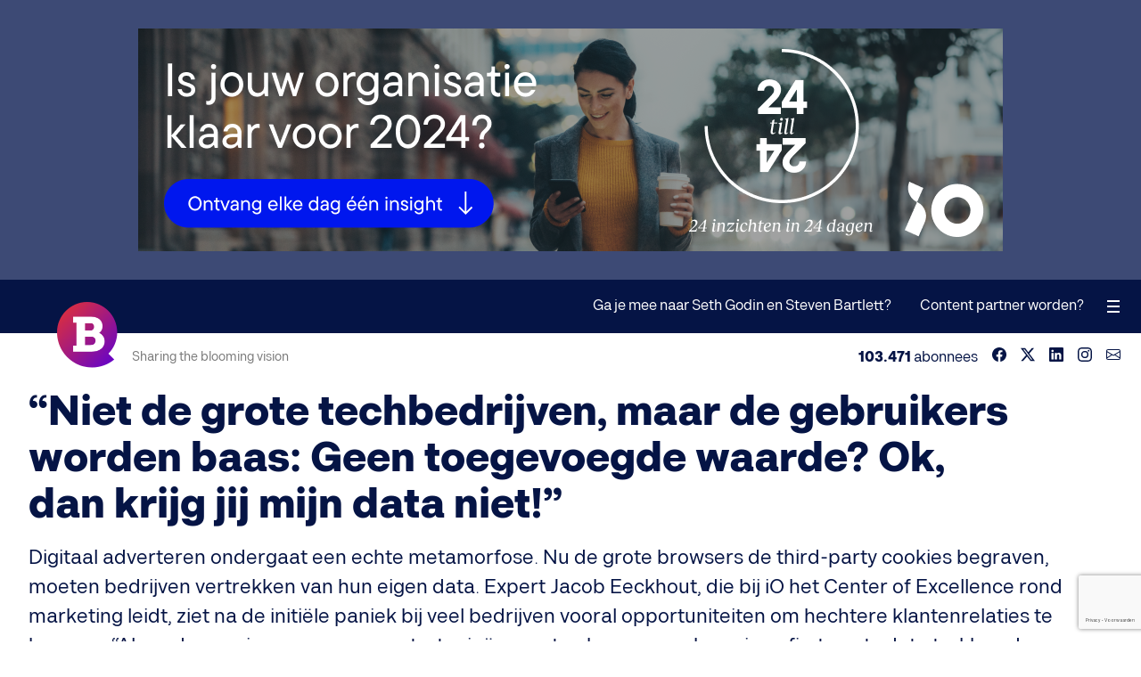

--- FILE ---
content_type: text/html;charset=utf-8
request_url: https://www.bloovi.be/thema/infinite-opportunities/niet-de-grote-techbedrijven-maar-de-gebruikers-worden-baas-geen-toegevoegde-waarde-ok-dan-krijg-jij-mijn-data-niet
body_size: 14602
content:
<!DOCTYPE html>
<html lang="nl">
<head>
  <meta charset="UTF-8">
  <meta name="generator" content="Fork CMS">
  <meta name="viewport" content="width=device-width, initial-scale=1.0">
  <meta name="apple-itunes-app" content="app-id=1553599327"/>
  <meta property="fb:pages" content="118223648237771">
  <meta property="fb:app_id" content="629335870489309">
    <meta name="description" content="“Niet de grote techbedrijven, maar de gebruikers worden baas: Geen toegevoegde waarde? Ok, dan krijg jij mijn data niet!”">
<meta name="robots" content="index, follow">
<meta name="image" property="og:image" content="https://www.bloovi.be/frontend/files/blog/images/source/niet-de-grote-techbedrijven-maar-de-gebruikers-worden-baas-geen-toegevoegde-waarde-ok-dan-krijg-jij-mijn-data-niet.jpg">
<meta property="og:image:secure_url" content="https://www.bloovi.be/frontend/files/blog/images/source/niet-de-grote-techbedrijven-maar-de-gebruikers-worden-baas-geen-toegevoegde-waarde-ok-dan-krijg-jij-mijn-data-niet.jpg">
<meta property="og:image:width" content="1400">
<meta property="og:image:height" content="934">
<meta property="og:title" content="“Niet de grote techbedrijven, maar de gebruikers worden baas: Geen toegevoegde waarde? Ok, dan krijg jij mijn data niet!”">
<meta property="og:type" content="article">
<meta property="og:url" content="https://www.bloovi.be/thema/infinite-opportunities/niet-de-grote-techbedrijven-maar-de-gebruikers-worden-baas-geen-toegevoegde-waarde-ok-dan-krijg-jij-mijn-data-niet">
<meta property="og:site_name" content="Bloovi">
<meta property="og:description" content="Digitaal adverteren ondergaat een echte metamorfose. Nu de grote browsers de third-party cookies begraven, moeten bedrijven vertrekken van hun eigen data. Expert Jacob Eeckhout, die bij iO het Center of Excellence rond marketing leidt, ziet na de initiële paniek bij veel bedrijven vooral opportuniteiten om hechtere klantenrelaties te bouwen. “Als ondernemingen campagnestrategieën moeten bouwen op hun eigen first-party data trekken de gebruikers het laken weer naar zich toe. Transparantie en controle zullen het vertrouwen tussen merken en consumenten herstellen.”">
<meta property="article:publisher" content="https://www.facebook.com/blooviBE">
<meta property="article:published_time" content="2022-11-09T06:01:00+01:00">
<meta property="article:author" content="https://www.facebook.com/blooviBE">
<meta property="article:tag" content="intracto, data, Privacy, io, jacob eeckhout">
<meta property="twitter:card" content="summary_large_image">
<meta property="twitter:site" content="@bloovi">
<meta property="twitter:creator" content="@bloovi">
<meta property="twitter:title" content="“Niet de grote techbedrijven, maar de gebruikers worden baas: Geen toegevoegde waarde? Ok, dan krijg jij mijn data niet!”">
<meta property="twitter:description" content="Digitaal adverteren ondergaat een echte metamorfose. Nu de grote browsers de third-party cookies begraven, moeten bedrijven vertrekken van hun eigen data. Expert Jacob Eeckhout, die bij iO het Center of Excellence rond marketing leidt, ziet na de initiële paniek bij veel bedrijven vooral opportuniteiten om hechtere klantenrelaties te bouwen. “Als ondernemingen campagnestrategieën moeten bouwen op hun eigen first-party data trekken de gebruikers het laken weer naar zich toe. Transparantie en controle zullen het vertrouwen tussen merken en consumenten herstellen.”">
<meta property="twitter:url" content="https://www.bloovi.be/thema/infinite-opportunities/niet-de-grote-techbedrijven-maar-de-gebruikers-worden-baas-geen-toegevoegde-waarde-ok-dan-krijg-jij-mijn-data-niet">
<meta property="twitter:image" content="https://www.bloovi.be/frontend/files/blog/images/source/niet-de-grote-techbedrijven-maar-de-gebruikers-worden-baas-geen-toegevoegde-waarde-ok-dan-krijg-jij-mijn-data-niet.jpg">
<meta itemprop="image" content="https://www.bloovi.be/frontend/files/blog/images/source/niet-de-grote-techbedrijven-maar-de-gebruikers-worden-baas-geen-toegevoegde-waarde-ok-dan-krijg-jij-mijn-data-niet.jpg">
<meta property="fb:admins" content="1053943119">
<meta property="og:locale" content="nl_NL">

<link rel="alternate" hreflang="nl-be" href="https://www.bloovi.be/thema/infinite-opportunities/niet-de-grote-techbedrijven-maar-de-gebruikers-worden-baas-geen-toegevoegde-waarde-ok-dan-krijg-jij-mijn-data-niet">
<link rel="alternate" hreflang="nl-nl" href="https://www.bloovi.nl/thema/infinite-opportunities/niet-de-grote-techbedrijven-maar-de-gebruikers-worden-baas-geen-toegevoegde-waarde-ok-dan-krijg-jij-mijn-data-niet">
<link rel="alternate" type="application/rss+xml" title="Bloovi RSS" href="https://www.bloovi.be/nieuws/rss">
<link rel="canonical" href="https://www.bloovi.be/thema/infinite-opportunities/niet-de-grote-techbedrijven-maar-de-gebruikers-worden-baas-geen-toegevoegde-waarde-ok-dan-krijg-jij-mijn-data-niet">
<link rel="preload" href="https://assets.bloovi.be/2021/fonts/kiwari-semibold.woff2" as="font" type="font/woff2" crossorigin>
<link rel="preload" href="https://assets.bloovi.be/2021/fonts/kiwari-regular.woff2" as="font" type="font/woff2" crossorigin>
<link rel="preload" href="https://assets.bloovi.be/2021/fonts/kiwari-ultrabold.woff2" as="font" type="font/woff2" crossorigin>
<link rel="preload" href="https://assets.bloovi.be/2021/fonts/kiwari-medium.woff2" as="font" type="font/woff2" crossorigin>
<link rel="preload" href="https://assets.bloovi.be/2021/fonts/kiwari-black.woff2" as="font" type="font/woff2" crossorigin>
<link rel="preload" href="https://www.bloovi.be/frontend/themes/2021/core/layout/fonts/fa-regular-400.woff2" as="font" type="font/woff2" crossorigin>
<link rel="preload" href="https://www.bloovi.be/frontend/themes/2021/core/layout/fonts/fa-brands-400.woff2" as="font" type="font/woff2" crossorigin>
<link rel="preload" href="https://www.bloovi.be/frontend/themes/2021/core/layout/fonts/fa-solid-900.woff2" as="font" type="font/woff2" crossorigin>
  <title>“Niet de grote techbedrijven, maar de gebruikers worden baas: Geen toegevoegde waarde? Ok, dan krijg jij mijn data niet!”</title>
  <link rel="stylesheet" href="https://www.bloovi.be/frontend/themes/2021/core/layout/css/1767896909/screen.css" media="all">
  <link rel="shortcut icon" href="https://www.bloovi.be/frontend/themes/2021/core/layout/images/logo-icon@2x.png">
  <script>var jsData = {"objectinfo":{"category":"Infinite Opportunities"},"FRONTEND_LANGUAGE":"nl","RECAPTCHA_SITE_KEY":"6Le9tS8qAAAAAFVx9vFMq6VwMJjzJLOKhAyAtCge"};var dataLayer = [{"pageTags":[{"Tag":"intracto"},{"Tag":"data"},{"Tag":"Privacy"},{"Tag":"io"},{"Tag":"jacob eeckhout"}],"objectinfo":{"category":"Infinite Opportunities"}}];</script><script>(function(w,d,s,l,i){w[l]=w[l]||[];w[l].push({'gtm.start':new Date().getTime(),event:'gtm.js'});var f=d.getElementsByTagName(s)[0],j=d.createElement(s),dl=l!='dataLayer'?'&l='+l:'';j.async=true;j.src='//www.googletagmanager.com/gtm.js?id='+i+dl;f.parentNode.insertBefore(j,f);})(window,document,'script','dataLayer','GTM-MVT84S');
</script></head>
<body class="tpl-21 page-407">

  <section id="advertising">
          <div class="banner banner-970x250 banner-3415" data-banner="970x250,#3415"><figure><a href="https://www.bloovi.be/b/3415/" target="_blank" rel="nofollow"><picture><img src="[data-uri]" width="970" height="250" data-src="https://www.bloovi.be/frontend/files/banners/images/source/3415_1505268267367bbace6a95052204fb2c.png" alt=""></picture></a></figure></div>      </section>

<input type="checkbox" hidden id="toggle-navigation" />
<header role="banner">
  <div class="logo"><a href="/"><img src="https://www.bloovi.be/frontend/themes/2021/core/layout/images/logo-icon@2x.png" alt="Bloovi"></a></div>
  <nav role="navigation">
    <ul>
                      </ul>
  </nav>
  <div class="interaction">
          <ul>
                  <li class="page-1647">
            <a href="/ga-je-mee-naar-seth-godin-en-steven-bartlett">Ga je mee naar Seth Godin en Steven Bartlett?</a>
                      </li>
                  <li class="page-1629">
            <a href="/content-advertising">Content partner worden?</a>
                      </li>
              </ul>
        
  </div>
  <label for="toggle-navigation" id="toggle-navigation-label"><span></span></label>
  <a href="#" id="toggle-back"><i class="fas fa-chevron-left"></i></a>
  <div id="progress"></div>
  <div id="subheader">
    <div class="slogan">Sharing the blooming vision</div>
    <ul class="socials">
  <li>Volg Bloovi:</li>
      <li><a href="https://www.facebook.com/blooviBE" target="_blank"><svg><use xlink:href="#svg-facebook"></use></svg></a></li>
        <li><a href="https://x.com/bloovi" target="_blank"><svg><use xlink:href="#svg-twitter-x"></use></svg></a></li>
        <li><a href="https://www.linkedin.com/company/bloovi" target="_blank"><svg><use xlink:href="#svg-linkedin"></use></svg></a></li>
        <li><a href="https://www.instagram.com/bloovi/" target="_blank"><svg><use xlink:href="#svg-instagram"></use></svg></a></li>
            <li><a href="https://www.bloovi.be/newsletters" target="_blank"><svg><use xlink:href="#svg-envelope"></use></svg></a></li>
  </ul>
<div class="subscribers"><span>103.471</span> abonnees</div>
  </div>
    </header>

<aside role="sidebar">
  <div class="side-menu-header">
    <ul class="socials">
  <li>Volg Bloovi:</li>
      <li><a href="https://www.facebook.com/blooviBE" target="_blank"><svg><use xlink:href="#svg-facebook"></use></svg></a></li>
        <li><a href="https://x.com/bloovi" target="_blank"><svg><use xlink:href="#svg-twitter-x"></use></svg></a></li>
        <li><a href="https://www.linkedin.com/company/bloovi" target="_blank"><svg><use xlink:href="#svg-linkedin"></use></svg></a></li>
        <li><a href="https://www.instagram.com/bloovi/" target="_blank"><svg><use xlink:href="#svg-instagram"></use></svg></a></li>
            <li><a href="https://www.bloovi.be/newsletters" target="_blank"><svg><use xlink:href="#svg-envelope"></use></svg></a></li>
  </ul>
<div class="subscribers"><span>103.471</span> abonnees</div>
    <label for="toggle-navigation" id="toggle-navigation-label"><span></span></label>
  </div>
      <ul class="main-menu">
              <li><a href="/over-bloovi">Over Bloovi</a></li>
              <li><a href="/contact">Contact</a></li>
              <li><a href="/magazine">Magazine</a></li>
              <li><a href="/newsletters">Weekly Newsletter</a></li>
          </ul>
    
        <ul class="sub-menu">
      <li>Samenwerken</li>
                                <li><a href="/ga-je-mee-naar-seth-godin-en-steven-bartlett">Ga je mee naar Seth Godin en Steven Bartlett?</a></li>
                                        <li><a href="/content-advertising">Content partner worden?</a></li>
                  </ul>
    <div class="search">
    <form accept-charset="UTF-8" action="https://www.bloovi.be/zoeken" method="get" id="search" class="forkForms submitWithLink">
						<input type="hidden" value="search" id="formSearch" name="form" />	<input value="" id="qWidget" name="q_widget" maxlength="255" type="text" class="form-control inputText" placeholder="Typ hier uw zoektermen..." />	<button type="submit"><svg><use xlink:href="#svg-search"></use></svg></button>
</form>
				  </div>
  <div class="logo-icon">
    <div class="logo"></div>
  </div>
</aside>

<main class="mt-3">
                  
                  	<div id="module-blog-detail">
		    <section class="container smaller post">
        <meta itemprop="url" content="https://www.bloovi.be/thema/infinite-opportunities/niet-de-grote-techbedrijven-maar-de-gebruikers-worden-baas-geen-toegevoegde-waarde-ok-dan-krijg-jij-mijn-data-niet">
                    <div class="post-meta">
                <div class="sharer" data-role="socialshare"><ul><li>Share</li><li><a href="javascript:Helper.copy('https://www.bloovi.be/thema/infinite-opportunities/niet-de-grote-techbedrijven-maar-de-gebruikers-worden-baas-geen-toegevoegde-waarde-ok-dan-krijg-jij-mijn-data-niet');" class="copy" data-info="blog-10812-copy"><span><svg><use xlink:href="#svg-copy"></use></svg> Copy link</span></a></li><li><a href="https://www.facebook.com/sharer/sharer.php?u=https%3A%2F%2Fwww.bloovi.be%2Fthema%2Finfinite-opportunities%2Fniet-de-grote-techbedrijven-maar-de-gebruikers-worden-baas-geen-toegevoegde-waarde-ok-dan-krijg-jij-mijn-data-niet" class="facebook" target="_blank" data-info="blog-10812-facebook"><span><svg><use xlink:href="#svg-facebook"></use></svg></span></a></li><li><a href="https://x.com/intent/tweet?text=%E2%80%9CNiet+de+grote+techbedrijven%2C+maar+de+gebruikers+worden+baas%3A+Geen+toegevoegde+waarde%3F+Ok%2C+dan+krijg+jij+mijn+data+niet%21%E2%80%9D+https%3A%2F%2Fwww.bloovi.be%2Fthema%2Finfinite-opportunities%2Fniet-de-grote-techbedrijven-maar-de-gebruikers-worden-baas-geen-toegevoegde-waarde-ok-dan-krijg-jij-mijn-data-niet+by+%40bloovi&related=bloovi,bloovi_careers,webtomorrow" class="twitter-x" target="_blank" data-info="blog-10812-twitter"><span><svg><use xlink:href="#svg-twitter-x"></use></svg></span></a></li><li><a href="http://www.linkedin.com/shareArticle?mini=true&url=https%3A%2F%2Fwww.bloovi.be%2Fthema%2Finfinite-opportunities%2Fniet-de-grote-techbedrijven-maar-de-gebruikers-worden-baas-geen-toegevoegde-waarde-ok-dan-krijg-jij-mijn-data-niet&title=%E2%80%9CNiet+de+grote+techbedrijven%2C+maar+de+gebruikers+worden+baas%3A+Geen+toegevoegde+waarde%3F+Ok%2C+dan+krijg+jij+mijn+data+niet%21%E2%80%9D&summary=" class="linkedin" target="_blank" data-info="blog-10812-linkedin"><span><svg><use xlink:href="#svg-linkedin"></use></svg></span></a></li><li><a href="mailto:?subject=%E2%80%9CNiet+de+grote+techbedrijven%2C+maar+de+gebruikers+worden+baas%3A+Geen+toegevoegde+waarde%3F+Ok%2C+dan+krijg+jij+mijn+data+niet%21%E2%80%9D&body=Ik+las+net+dit+interessant+artikel+op+Bloovi.be%3A+https%3A%2F%2Fwww.bloovi.be%2Fthema%2Finfinite-opportunities%2Fniet-de-grote-techbedrijven-maar-de-gebruikers-worden-baas-geen-toegevoegde-waarde-ok-dan-krijg-jij-mijn-data-niet" class="envelope" target="_blank" data-info="blog-10812-email"><span><svg><use xlink:href="#svg-envelope"></use></svg></span></a></li><li class="shown-f"><a href="whatsapp://send?text=“Niet de grote techbedrijven, maar de gebruikers worden baas: Geen toegevoegde waarde? Ok, dan krijg jij mijn data niet!” https://www.bloovi.be/thema/infinite-opportunities/niet-de-grote-techbedrijven-maar-de-gebruikers-worden-baas-geen-toegevoegde-waarde-ok-dan-krijg-jij-mijn-data-niet by @bloovi" class="whatsapp" target="_blank" data-info="blog-10812-whatsapp"><span><svg><use xlink:href="#svg-whatsapp"></use></svg></span></a></li></ul></div>            </div>
                                    <h1 itemprop="name">“Niet de grote techbedrijven, maar de gebruikers worden baas: Geen toegevoegde waarde? Ok, dan krijg jij mijn data niet!”</h1>
                    <div class="introduction"><p>
	Digitaal adverteren ondergaat een echte metamorfose. Nu de grote browsers de third-party cookies begraven, moeten bedrijven vertrekken van hun eigen data. Expert Jacob Eeckhout, die bij iO het Center of Excellence rond marketing leidt, ziet na de initiële paniek bij veel bedrijven vooral opportuniteiten om hechtere klantenrelaties te bouwen. “Als ondernemingen campagnestrategieën moeten bouwen op hun eigen first-party data trekken de gebruikers het laken weer naar zich toe. Transparantie en controle zullen het vertrouwen tussen merken en consumenten herstellen.”</p>
</div>
                <ul class="page-information">
                            <li><a href="https://www.bloovi.be/infinite-opportunities" class="sticker">Infinite Opportunities</a></li>
                                        <li>
                                            <figure class="author">
                            <img src="https://www.bloovi.be/frontend/files/profiles/avatars/source/408_bloovi-redactie.png" alt="Bloovi Redactie" class="avatar" width="30" height="30" />
                        </figure>
                                        Door&nbsp;
                    <a href="https://www.bloovi.be/bloovi-redactie" title="Bloovi Redactie"><strong itemprop="author">Bloovi Redactie</strong></a>
                </li>
                                    <li><i class="fas fa-clock"></i>Leestijd 4:17</li>
                    </ul>
                    <figure>
                <picture>
                    <img src="[data-uri]" data-src="https://www.bloovi.be/frontend/files/blog/images/source/niet-de-grote-techbedrijven-maar-de-gebruikers-worden-baas-geen-toegevoegde-waarde-ok-dan-krijg-jij-mijn-data-niet.jpg" alt="“Niet de grote techbedrijven, maar de gebruikers worden baas: Geen toegevoegde waarde? Ok, dan krijg jij mijn data niet!”">
                </picture>
            </figure>
                <div class="d-flex">
            <div class="post-detail" itemscope itemtype="https://schema.org/Blog" data-role="next" data-ts="1667970060" data-cid="50">
                          <div class="post-content rte"><p>
	Jacob Eeckhout, Center of Excellence Lead Marketing bij iO</p>
<p>
	<strong>Digitaal adverteren ondergaat een echte metamorfose. Nu de grote browsers de third-party cookies begraven, moeten bedrijven vertrekken van hun eigen data. Expert Jacob Eeckhout, die bij iO het Center of Excellence rond marketing leidt, ziet na de initiële paniek bij veel bedrijven vooral opportuniteiten om hechtere klantenrelaties te bouwen. “Als ondernemingen campagnestrategieën moeten bouwen op hun eigen <em>first-party </em>data trekken de gebruikers het laken weer naar zich toe. Transparantie en controle zullen het vertrouwen tussen merken en consumenten herstellen.”</strong></p>
<p>
	iO is gebouwd op vier pijlers: strategie, technologie, content &amp; creatie en marketing. Rond elk van die vier pijlers wisselen Centers of Excellence (CoE’s) kennis uit, over de campussen van de groep heen. Om die ​​actieve cultuur van kennisdeling te garanderen, definieert iO 4 domeinen waar de CoE in kan investeren: expert groepen, strategische visie, training en ondersteuning. De grootste evolutie in jaren in digitale marketing is het einde van de third-party cookies. Safari en Firefox hebben ze al begraven, binnenkort volgt ook die andere grote browser Google Chrome.</p><div class="banner banner-advertorial banner-3744" data-banner="advertorial,#3744"><div class="advertising-in-content"><div class="advertising-content"><span>Advertentie</span><p><strong>Ontvang je reeds de Bloovi nieuwsbrief?</strong><br>1x per week, op maandag voormiddag ontvang je de Bloovi newsletter in je mailbox. Inspirerende interviews met ondernemers.</p><p><a href="https://www.bloovi.be/b/3744/" target="_blank" rel="nofollow" class="external">Schrijf je hier gratis in<i class="fas fa-arrow-right"></i></a></p></div><figure><a href="https://www.bloovi.be/b/3744/" target="_blank" rel="nofollow"><img src="[data-uri]" data-src="https://www.bloovi.be/frontend/files/banners/images/source/3744_f1a6ce10ff4bc1390dc7210abce55e62.png" alt="Ontvang je reeds de Bloovi nieuwsbrief?"></a></figure></div></div>
<p>
	“Die grote techbedrijven voelen de hete adem van gebruikers en overheden in hun nek”, legt Eeckhout uit. “Het bewustzijn rond privacy is fors toegenomen,<strong> internetgebruikers willen meer transparantie en meer controle over hun persoonlijke data</strong>. Google, maar bijvoorbeeld ook Facebook, stopt niet met het tracken van third-party data omdat het nu plots geweldig bekommerd is om onze privacy. Die ondernemingen voelen dat gebruikers afhaken en dat de wetgeving ook strenger en strenger wordt. Overheden benen de techbedrijven bij en leggen hen het vuur aan de schenen.”</p>
<p>
	“Ik weet ook niet of Google of Facebook nu heel rouwig zijn om het einde van de third-party cookies. Die bestaan al sinds 1994 en marketeers hebben echt wel het onderste uit de kan gehaald. Ze zijn zo ver gegaan – té ver, als je het mij vraagt – dat iedereen die third-party cookies beu is. De rek is eruit. We willen online niet meer continu achtervolgd en lastiggevallen worden door adverteerders.”</p>
<div class="testimonial">
	<blockquote>
		De rek is eruit. We willen online niet meer continu achtervolgd en lastiggevallen worden door adverteerders</blockquote>
</div>
<h2 id="f3gt">
	Apocalypse Cookie</h2>
<p>
	Het einde van de third-party cookies is dus niet onlogisch en komt misschien niet helemaal onverwacht, toch gooit het de digitale advertentiemarkt helemaal ondersteboven. Eeckhout toont de cover van Adforum, een Nederlands magazine: ‘Apocalypse Cookie’, schreeuwt de titel, boven een bewerkt beeld van Francis Ford Coppola’s filmklassieker ‘Apocalypse Now’.</p>
<p>
	“Dat lijkt overdreven, maar bij veel bedrijven heerste toch wel wat paniek”, zegt Eeckhout. “Ze hebben jarenlang geteerd op de persoonlijke data die ze kochten van grote technologiebedrijven. Met de GDPR wisten ze wel dat er iets op til was, maar het verdwijnen van de third-party cookies is nog ingrijpender. Het begint te dagen dat ze hun advertentiemodel radicaal moeten omgooien.”</p>
<div class="testimonial">
	<blockquote>
		In de toekomst zullen <em>first-party data</em> de hoofdrol spelen. Ondernemingen moeten campagnes bouwen op hun eigen data, de data van klanten en bezoekers die ze zélf verzamelen</blockquote>
</div>
<p>
	“In de toekomst zullen <em>first-party data</em> de hoofdrol spelen. Ondernemingen moeten campagnes bouwen op hun eigen data, de data van klanten en bezoekers die ze zélf verzamelen. Dat is nu nog wat zoeken. <strong>De meeste bedrijven zitten volop in de innovatiefase en experimenteren met de mogelijkheden die hun eigen data hen bieden. Ik ben ervan overtuigd dat we op een kantelpunt staan.</strong> Bedrijven waren geen vragende partij voor het einde van de third-party data, maar deze revolutie is een kans om hechtere klantenrelaties te bouwen. Een kans om transparant te zijn, de controle terug te geven aan de consument en het vertrouwen te herstellen.”</p>
<h2 id="60h8o">
	Bedrijven moeten data verdiénen</h2>
<p>
	“De belangrijkste omwenteling is dat de gebruikers het laken naar zich toe trekken. Vroeger klikten ze zonder veel nadenken op ‘accept all’ en waren ze hun persoonlijke data voor eeuwig kwijt. Nu denken ze veel bewuster na over wie hun persoonlijke gegevens mag hebben en wat ze daar dan voor in ruil willen. <strong>Je moet als bedrijf die persoonlijke data echt verdiénen.</strong>”</p>
<p>
	“Ik ben geabonneerd op een stuk of tien nieuwsbrieven die ik razend interessant vind, die me nieuwe inzichten geven en me up to date houden over evoluties in mijn vak. Wel, de bedrijven achter die nieuwsbrieven mogen mijn data gerust hebben. Data worden meer dan ooit <em>currency</em>, een ruilmiddel waarmee je betaalt. Die ruiloperatie wordt gebaseerd op toegevoegde waarde. Krijg ik geen toegevoegde waarde? Ok, dan krijg jij mijn data niet. Als bedrijven voor hun advertenties en marketingcampagnes volledig afhangen van hun eigen data gaan ze dus meer toegevoegde waarde moeten bieden.<strong> Ik ben ervan overtuigd dat het einde van de third-party cookies zal zorgen voor sterkere content en creatievere campagnes.</strong>”</p>
<p>
	“Als bedrijven zelf hun eigen data moeten verzamelen, worden ze ook gedwongen om na te denken over wélke data ze precies nodig hebben. De grote techbedrijven wilden vooral zoveel mogelijk data binnenrijven, de kwaliteit of de relevantie deed er minder toe. Die aanpak zorgde vaak voor targetting bij benadering, die lang niet altijd even accuraat was. Dat begon gebruikers af te stoten. Bij first-party data is de kwaliteit belangrijker dan de kwantiteit. Sommige webshops vragen bijvoorbeeld naar geslacht en geboortedatum in de check-out. Je kunt je afvragen waar dat goed voor is.”</p>
<figure class="image strchf-type-image regular strchf-size-regular strchf-align-center">
	<picture><img alt="Internet cookies technology concept. Tracking website surfing. Flat design vector concept." src="https://images.storychief.com/account_47/iStock-1336125042_8b417eba6a376f8e36caab1c83327a07_800.jpeg" /></picture></figure>
<h2 id="4hj9">
	De vuilbak opkuisen</h2>
<p>
	De (r)evolutie naar first-party data biedt opportuniteiten voor bedrijven, maar het zal volgens Eeckhout ook hard werken worden. “Data kopen bij Facebook of Google was gemakkelijk en goedkoop. We zagen geregeld bedrijven die massa’s geld in advertenties pompten, terwijl hun eigen databank een echte vuilbak was. Ze hadden geen incentive om hun data op te kuisen, want ze kochten die gewoon bij een derde partij.”</p>
<p>
	“We zien dat bedrijven sleutelen aan hun model. <strong>Het dataluik wordt niet alleen nog belangrijker in elke campagnestrategie, het zit ook helemaal vooraan. </strong>Met de third-party cookies kwam het dataluik traditioneel pas op het einde van de strategie. De marketeers werkten campagne X uit voor doelgroep Y, en daar moesten de dataspecialisten dan hun gekochte data op loslaten. Nu is de campagnestrategie ook een datastrategie. Welke data hebben we nodig? Wat vragen we precies aan onze gebruikers? Welke privacyrichtlijnen hanteren we? Allemaal vragen die je aan het begin van een strategie moet stellen, niet op het einde.”</p>
<div class="testimonial">
	<blockquote>
		Wij geloven bij iO sterk in de end-to-end aanpak. Geen versnippering, maar de strategie, de technologie, de content en de marketing onder één dak. Data kan je daar niet meer los van zien</blockquote>
</div>
<p>
	“Die verandering maakt dataprofielen, die nu al schaars zijn, nog gewilder. Bedrijven hebben niet alleen technologische kennis, als ze evolueren naar <em>privacy by design</em> moeten ze bijvoorbeeld ook de regelgeving kennen. Wij geloven bij iO sterk in de end-to-end aanpak. Geen versnippering, maar de strategie, de technologie, de content en de marketing onder één dak. Data kan je daar niet meer los van zien.”</p>
<figure class="image strchf-type-image regular strchf-size-regular strchf-align-center">
	<picture><img src="https://images.storychief.com/account_47/_DSC5931_0bd30b6af6eed93c15877c20cd718b9e_800.jpg" /></picture></figure>
<h2 id="p4er">
	Transactie in evenwicht brengen</h2>
<p>
	Eeckhout ziet in het ‘post-third-party cookies’ tijdperk al een paar duidelijke trends en evoluties opduiken. “Een bedrijf als IKEA geeft klanten de kans om het aanbod van de meubelketen te personaliseren. Als je alleen woont en geen kinderen hebt, krijg je geen kinderkamers voorgeschoteld. Als in de stad woont en geen tuin hebt, krijg je geen tuinmeubelen te zien. De catalogus wordt afgestemd op jouw persoonlijke situatie. Maar, en dat is hét grote verschil met vroeger, dat gebeurt alleen als je daar zelf expliciet groen licht voor geeft. <strong>Transparantie en controle staan centraal. Zo gaan merken de vertrouwensband met internetgebruikers herstellen.</strong>”</p>
<p>
	“Een andere trend is schaalvergroting; Dat zie je onder andere bij groepen als DPG Media. Met één login kan je content lezen van het hele ecosysteem, van alle kranten en magazines en websites van de groep. De uitgever maakt het voor jou als lezer aantrekkelijker om een login te maken, want je krijgt meer waar voor je geld. In ruil krijgt hij meer data en weet hij meer over jou. Die transactie is meer in evenwicht dan vroeger het geval was.”</p>
<!-- strchf script --><script>if(window.strchfSettings === undefined) window.strchfSettings = {};window.strchfSettings.stats = {url: "https://bloovi.storychief.io/nl/niet-de-grote-techbedrijven-maar-de-gebruikers-worden-baas-geen-toegevoegde-waarde-ok-dan-krijg-jij-ook-mijn-data-niet?id=1434137488&type=1",title: "“Niet de grote techbedrijven, maar de gebruikers worden baas: Geen toegevoegde waarde? Ok, dan krijg jij mijn data niet!”",id: "4ee17c87-b6b6-4056-afd9-6fe5ce3d5bd7"};(function(d, s, id) {var js, sjs = d.getElementsByTagName(s)[0];if (d.getElementById(id)) {window.strchf.update(); return;}js = d.createElement(s); js.id = id;js.src = "https://d37oebn0w9ir6a.cloudfront.net/scripts/v0/strchf.js";js.async = true;sjs.parentNode.insertBefore(js, sjs);}(document, 'script', 'storychief-jssdk'))</script><!-- End strchf script --></div>
                                      <div class="post-footer">
                <div class="profile-initiative"><div class="button-wrapper"><p><a href="https://www.bloovi.be/infinite-opportunities" class="button button-small button-l-s"><span>Bekijk thema<i class="fas fa-arrow-right icon-right"></i></span></a></p></div><p>Mede mogelijk gemaakt door</p><div class="logo"><a href="https://www.bloovi.be/io"><figure><img src="https://www.bloovi.be/frontend/files/profiles/avatars/source/37495_io.jpg" alt="iO" /></figure></a></div><div class="summary"><p>
	iO is een end-to-end agency dat oplossingen bedenkt en uitvoert voor de strategische, creatieve, digitale &amp; marketing behoeften van vandaag en morgen. We helpen klanten niet alleen om hun businessdoelstellingen te behalen, maar samen ontdekken én benutten we de eindeloze mogelijkheden – infinite opportunities – die een voortdurend veranderende markt biedt.</p><p><a href="https://www.iodigital.com/nl" target="_blank">https://www.iodigital.com/nl</a></p></div></div><div class="newsletter-default-holder"><h3>Bloovi Weekly Newsletter</h3><h5>35.064 Bloovi fans schreven zich in.</h5><p>1x per week, op maandag voormiddag ontvang je de Bloovi newsletter in je mailbox.</p>

  <div class="newsletter-default mt-2">
    <form accept-charset="UTF-8" action="https://www.bloovi.be/thema/infinite-opportunities/niet-de-grote-techbedrijven-maar-de-gebruikers-worden-baas-geen-toegevoegde-waarde-ok-dan-krijg-jij-mijn-data-niet" method="post" id="dynFormNewsletterDefault" class="forkForms submitWithLink" data-role="dynamic-form" data-form="newsletter_default">
						<input type="hidden" value="dynFormNewsletterDefault" id="formDynFormNewsletterDefault" name="form" />      <div class="hidden"><input type="checkbox" value="Y" id="newsletter1" name="newsletter1" class="form-control inputCheckbox" data-aclist="bloovi_weekly" checked="checked" /></div>
      <div class="inputs no-spacing display-flex">
        <div class="input">
          <input value="" id="email" name="email" maxlength="255" type="email" class="form-control inputText" placeholder="" data-acmappedvar="email" required="required" />          <label for="email">E-mail</label>
        </div>
        <div class="input">
          <button type="submit" class="button button-l-g">
            <span>Schrijf in</span>
          </button>
        </div>
      </div>
    </form>
				    <p class="mt-05"><em><small>Door je in te schrijven ga je akkoord met het <a href="https://www.bloovi.be/privacy-beleid">privacybeleid</a> en de <a href="https://www.bloovi.be/gebruikersvoorwaarden">algemene voorwaarden</a>.</small></em></p>
  </div>


</div>              </div>
                          </div>
            <aside class="sidebar">
                <div class="sidebar-inner">
                                            <div class="hidden-d">
                            <div class="sharer" data-role="socialshare"><p><strong>Share</strong></p><ul><li><a href="javascript:Helper.copy('https://www.bloovi.be/thema/infinite-opportunities/niet-de-grote-techbedrijven-maar-de-gebruikers-worden-baas-geen-toegevoegde-waarde-ok-dan-krijg-jij-mijn-data-niet');" class="copy" data-info="blog-10812-copy"><span><svg><use xlink:href="#svg-copy"></use></svg> Copy link</span></a></li><li><a href="https://www.facebook.com/sharer/sharer.php?u=https%3A%2F%2Fwww.bloovi.be%2Fthema%2Finfinite-opportunities%2Fniet-de-grote-techbedrijven-maar-de-gebruikers-worden-baas-geen-toegevoegde-waarde-ok-dan-krijg-jij-mijn-data-niet" class="facebook" target="_blank" data-info="blog-10812-facebook"><span><svg><use xlink:href="#svg-facebook"></use></svg></span></a></li><li><a href="https://x.com/intent/tweet?text=%E2%80%9CNiet+de+grote+techbedrijven%2C+maar+de+gebruikers+worden+baas%3A+Geen+toegevoegde+waarde%3F+Ok%2C+dan+krijg+jij+mijn+data+niet%21%E2%80%9D+https%3A%2F%2Fwww.bloovi.be%2Fthema%2Finfinite-opportunities%2Fniet-de-grote-techbedrijven-maar-de-gebruikers-worden-baas-geen-toegevoegde-waarde-ok-dan-krijg-jij-mijn-data-niet+by+%40bloovi&related=bloovi,bloovi_careers,webtomorrow" class="twitter-x" target="_blank" data-info="blog-10812-twitter"><span><svg><use xlink:href="#svg-twitter-x"></use></svg></span></a></li><li><a href="http://www.linkedin.com/shareArticle?mini=true&url=https%3A%2F%2Fwww.bloovi.be%2Fthema%2Finfinite-opportunities%2Fniet-de-grote-techbedrijven-maar-de-gebruikers-worden-baas-geen-toegevoegde-waarde-ok-dan-krijg-jij-mijn-data-niet&title=%E2%80%9CNiet+de+grote+techbedrijven%2C+maar+de+gebruikers+worden+baas%3A+Geen+toegevoegde+waarde%3F+Ok%2C+dan+krijg+jij+mijn+data+niet%21%E2%80%9D&summary=" class="linkedin" target="_blank" data-info="blog-10812-linkedin"><span><svg><use xlink:href="#svg-linkedin"></use></svg></span></a></li><li><a href="mailto:?subject=%E2%80%9CNiet+de+grote+techbedrijven%2C+maar+de+gebruikers+worden+baas%3A+Geen+toegevoegde+waarde%3F+Ok%2C+dan+krijg+jij+mijn+data+niet%21%E2%80%9D&body=Ik+las+net+dit+interessant+artikel+op+Bloovi.be%3A+https%3A%2F%2Fwww.bloovi.be%2Fthema%2Finfinite-opportunities%2Fniet-de-grote-techbedrijven-maar-de-gebruikers-worden-baas-geen-toegevoegde-waarde-ok-dan-krijg-jij-mijn-data-niet" class="envelope" target="_blank" data-info="blog-10812-email"><span><svg><use xlink:href="#svg-envelope"></use></svg></span></a></li><li class="shown-f"><a href="whatsapp://send?text=“Niet de grote techbedrijven, maar de gebruikers worden baas: Geen toegevoegde waarde? Ok, dan krijg jij mijn data niet!” https://www.bloovi.be/thema/infinite-opportunities/niet-de-grote-techbedrijven-maar-de-gebruikers-worden-baas-geen-toegevoegde-waarde-ok-dan-krijg-jij-mijn-data-niet by @bloovi" class="whatsapp" target="_blank" data-info="blog-10812-whatsapp"><span><svg><use xlink:href="#svg-whatsapp"></use></svg></span></a></li></ul></div>                                                    </div>
                                        <ul>
                                                                            <li>
                                <div class="block-content">
                                    <div class="title mb-0">Artikel is onderdeel van het thema "<a href="https://www.bloovi.be/infinite-opportunities">Infinite Opportunities</a>"</div>
                                </div>
                            </li>
                                                                                                                                                                                <li>
                                                                    <div class="item-component component--light" itemscope itemtype="https://schema.org/Blog" data-clickable="/content/2023/de-toekomst-voor-content-marketing-2023-is-het-jaar-van-de-grote-comeback-van-creativiteit"><meta itemprop="image" content="https://www.bloovi.be/frontend/files/blog/images/source/de-toekomst-voor-content-marketing-2023-is-het-jaar-van-de-grote-comeback-van-creativiteit.jpeg"><figure><picture data-bgsrc="https://www.bloovi.be/frontend/files/blog/images/source/de-toekomst-voor-content-marketing-2023-is-het-jaar-van-de-grote-comeback-van-creativiteit.jpeg" class="placeholder"><img src="https://www.bloovi.be/frontend/themes/2021/core/layout/images/placeholder-16x9.png" width="160" height="90" alt="De toekomst voor content marketing: “2023 is het jaar van de grote comeback van creativiteit”"></picture><a href="https://www.bloovi.be/infinite-opportunities" class="sticker">Infinite Opportunities</a></figure><p><a href="/content/2023/de-toekomst-voor-content-marketing-2023-is-het-jaar-van-de-grote-comeback-van-creativiteit" itemprop="name">De toekomst voor content marketing: “2023 is het jaar van de grote comeback van creativiteit”</a></p></div>                                                            </li>
                                                                                                            <li>
                                                                    <div class="item-component component--light" itemscope itemtype="https://schema.org/Blog" data-clickable="/content/2022/deze-data-intelligence-experts-zien-een-kantelpunt-voor-het-eerst-krijgen-we-de-emotie-uit-de-boardroom"><meta itemprop="image" content="https://www.bloovi.be/frontend/files/blog/images/source/deze-data-intelligence-experts-zien-een-kantelpunt-voor-het-eerst-krijgen-we-de-emotie-uit-de-boardroom.jpeg"><figure><picture data-bgsrc="https://www.bloovi.be/frontend/files/blog/images/source/deze-data-intelligence-experts-zien-een-kantelpunt-voor-het-eerst-krijgen-we-de-emotie-uit-de-boardroom.jpeg" class="placeholder"><img src="https://www.bloovi.be/frontend/themes/2021/core/layout/images/placeholder-16x9.png" width="160" height="90" alt="Deze Data &amp; Intelligence experts zien een kantelpunt: “Voor het eerst krijgen we de emotie uit de boardroom”"></picture><a href="https://www.bloovi.be/infinite-opportunities" class="sticker">Infinite Opportunities</a></figure><p><a href="/content/2022/deze-data-intelligence-experts-zien-een-kantelpunt-voor-het-eerst-krijgen-we-de-emotie-uit-de-boardroom" itemprop="name">Deze Data &amp; Intelligence experts zien een kantelpunt: “Voor het eerst krijgen we de emotie uit de boardroom”</a></p></div>                                                            </li>
                                                                                                <li><div class="banner banner-300x250 banner-3129" data-banner="300x250,#3129"><figure><a href="https://www.bloovi.be/b/3129/" target="_blank" rel="nofollow"><picture><img src="[data-uri]" width="300" height="250" data-src="https://www.bloovi.be/frontend/files/banners/images/source/3129_635f7174a7214cee8a49cf518e96f61a.png" alt=""></picture></a></figure></div></li>
                                                                                                                                                    <li><div class="banner banner-300x250 banner-3129" data-banner="300x250,#3129"><figure><a href="https://www.bloovi.be/b/3129/" target="_blank" rel="nofollow"><picture><img src="[data-uri]" width="300" height="250" data-src="https://www.bloovi.be/frontend/files/banners/images/source/3129_635f7174a7214cee8a49cf518e96f61a.png" alt=""></picture></a></figure></div></li>
                                                                                                </ul>
                </div>
            </aside>
        </div>
      </section>
            <div class="banner banner-970x250 banner-3762" data-banner="970x250,#3762"><figure><a href="https://www.bloovi.be/b/3762/" target="_blank" rel="nofollow"><picture><img src="[data-uri]" width="970" height="250" data-src="https://www.bloovi.be/frontend/files/banners/images/source/3762_5273ef705f0ee552027af911537e5448.png" alt=""></picture></a></figure></div>                                  <section class="container margin-bottom related-articles">
            <h2>Lees ook ...</h2>
                        <div class="grid grid-space__l">
              <div class="grid-col grid-col__3-2 grid-col__1-1__full">
                <div class="grid-content">
                                      <div class="article article-large" itemscope itemtype="https://schema.org/Blog" data-clickable="/content/2023/de-toekomst-voor-content-marketing-2023-is-het-jaar-van-de-grote-comeback-van-creativiteit"><meta itemprop="image" content="https://www.bloovi.be/frontend/files/blog/images/source/de-toekomst-voor-content-marketing-2023-is-het-jaar-van-de-grote-comeback-van-creativiteit.jpeg"><figure><picture data-bgsrc="https://www.bloovi.be/frontend/files/blog/images/source/de-toekomst-voor-content-marketing-2023-is-het-jaar-van-de-grote-comeback-van-creativiteit.jpeg" class="placeholder"><img src="https://www.bloovi.be/frontend/themes/2021/core/layout/images/placeholder-3x2.png" width="150" height="100" alt="De toekomst voor content marketing: “2023 is het jaar van de grote comeback van creativiteit”"></picture></figure><div class="article-content"><a href="https://www.bloovi.be/infinite-opportunities" class="sticker">Infinite Opportunities</a><div class="title"><a href="/content/2023/de-toekomst-voor-content-marketing-2023-is-het-jaar-van-de-grote-comeback-van-creativiteit" itemprop="name">De toekomst voor content marketing: “2023 is het jaar van de grote comeback van creativiteit”</a></div></div></div>                                  </div>
              </div>
                              <div class="grid-col grid-col__3-1 grid-col__1-1__full">
                  <div class="grid-content">
                    <div class="grid grid-space__l">
                                                                        <div class="grid-col grid-col__1-1 grid-col__2-1__full grid-col__1-1__netbook">
                            <div class="article" itemscope itemtype="https://schema.org/Blog" data-clickable="/content/2022/deze-data-intelligence-experts-zien-een-kantelpunt-voor-het-eerst-krijgen-we-de-emotie-uit-de-boardroom"><meta itemprop="image" content="https://www.bloovi.be/frontend/files/blog/images/source/deze-data-intelligence-experts-zien-een-kantelpunt-voor-het-eerst-krijgen-we-de-emotie-uit-de-boardroom.jpeg"><figure><picture data-bgsrc="https://www.bloovi.be/frontend/files/blog/images/source/deze-data-intelligence-experts-zien-een-kantelpunt-voor-het-eerst-krijgen-we-de-emotie-uit-de-boardroom.jpeg" class="placeholder"><img src="https://www.bloovi.be/frontend/themes/2021/core/layout/images/placeholder-3x2.png" width="150" height="100" alt="Deze Data &amp; Intelligence experts zien een kantelpunt: “Voor het eerst krijgen we de emotie uit de boardroom”"></picture></figure><div class="article-content"><a href="https://www.bloovi.be/infinite-opportunities" class="sticker">Infinite Opportunities</a><div class="title"><a href="/content/2022/deze-data-intelligence-experts-zien-een-kantelpunt-voor-het-eerst-krijgen-we-de-emotie-uit-de-boardroom" itemprop="name">Deze Data &amp; Intelligence experts zien een kantelpunt: “Voor het eerst krijgen we de emotie uit de boardroom”</a></div></div></div>                          </div>
                                                                                                <div class="grid-col grid-col__1-1 grid-col__2-1__full grid-col__1-1__netbook">
                            <div class="article" itemscope itemtype="https://schema.org/Blog" data-clickable="/thema/infinite-opportunities/de-toekomst-van-employer-branding-je-verkoopt-geen-job-meer-je-verkoopt-cultuur-en-waarden-aan-toekomstige-en-bestaande-werknemers"><meta itemprop="image" content="https://www.bloovi.be/frontend/files/blog/images/source/de-toekomst-van-employer-branding-je-verkoopt-geen-job-meer-je-verkoopt-cultuur-en-waarden-aan-toekomstige-en-bestaande-werknemers.jpg"><figure><picture data-bgsrc="https://www.bloovi.be/frontend/files/blog/images/source/de-toekomst-van-employer-branding-je-verkoopt-geen-job-meer-je-verkoopt-cultuur-en-waarden-aan-toekomstige-en-bestaande-werknemers.jpg" class="placeholder"><img src="https://www.bloovi.be/frontend/themes/2021/core/layout/images/placeholder-3x2.png" width="150" height="100" alt="De toekomst van employer branding: “Je verkoopt geen job meer, je verkoopt cultuur en waarden aan toekomstige én bestaande werknemers”"></picture></figure><div class="article-content"><a href="https://www.bloovi.be/infinite-opportunities" class="sticker">Infinite Opportunities</a><div class="title"><a href="/thema/infinite-opportunities/de-toekomst-van-employer-branding-je-verkoopt-geen-job-meer-je-verkoopt-cultuur-en-waarden-aan-toekomstige-en-bestaande-werknemers" itemprop="name">De toekomst van employer branding: “Je verkoopt geen job meer, je verkoopt cultuur en waarden aan toekomstige én bestaande werknemers”</a></div></div></div>                          </div>
                                                                  </div>
                  </div>
                </div>
                          </div>
          </section>
                  	</div>
            
  
  
  
  
  
  
  
  
  </main>

  <footer>
      


  <div class="newsletter-footer">
    <p>Schrijf net als <strong>35.064 fans</strong> in op de wekelijkse newsletter</p>
    <form accept-charset="UTF-8" action="https://www.bloovi.be/thema/infinite-opportunities/niet-de-grote-techbedrijven-maar-de-gebruikers-worden-baas-geen-toegevoegde-waarde-ok-dan-krijg-jij-mijn-data-niet" method="post" id="dynFormNewsletterDefaultFooter" class="forkForms submitWithLink" data-role="dynamic-form" data-form="newsletter_default_footer">
						<input type="hidden" value="dynFormNewsletterDefaultFooter" id="formDynFormNewsletterDefaultFooter" name="form" />      <div class="hidden"><input type="checkbox" value="Y" id="newsletter1" name="newsletter1" class="form-control inputCheckbox" data-aclist="bloovi_weekly" checked="checked" /></div>
      <input value="" id="email" name="email" maxlength="255" type="email" class="form-control inputText" placeholder="E-mail" data-acmappedvar="email" required="required" />      <button type="submit" class="button button-gradient">
        <span>Schrijf in</span>
      </button>
    </form>
				  </div>

<div class="main-footer container smaller">
  <div class="about">
    <div class="logo">
      <a href="/"><svg width="124" height="30"><use xlink:href="#svg-logo-text"></use></svg></a>
    </div>
    <div class="slogan">Sharing the Blooming Vision</div>
          <p>
	We connecteren ondernemers en inspireren hen met nieuwe trends kennis en inzichten zodat ze voorsprong hebben en kunnen innoveren&nbsp; groeien en hun eigen impact maken.</p>
      </div>
      <div class="socials">
      <div class="title">
        Connecteer met <strong><span>103.471</span></strong> abonnees      </div>
      <ul>
                              <li>
              <svg><use xlink:href="#svg-facebook"></use></svg>
              <a href="https://www.facebook.com/blooviBE" target="_blank">
                <span>blooviBE</span>
              </a>
              <p>25.592</p>
            </li>
                                                <li>
              <svg><use xlink:href="#svg-twitter-x"></use></svg>
              <a href="https://x.com/bloovi" target="_blank">
                <span>@bloovi</span>
              </a>
              <p>19.043</p>
            </li>
                                                <li>
              <svg><use xlink:href="#svg-linkedin"></use></svg>
              <a href="https://www.linkedin.com/company/bloovi" target="_blank">
                <span>bloovi</span>
              </a>
              <p>19.356</p>
            </li>
                                                                          <li>
              <svg><use xlink:href="#svg-instagram"></use></svg>
              <a href="https://www.instagram.com/bloovi/" target="_blank">
                <span>bloovi</span>
              </a>
              <p>4.416</p>
            </li>
                                                <li>
              <svg><use xlink:href="#svg-envelope"></use></svg>
              <a href="https://www.bloovi.be/newsletters" target="_blank">
                <span>Nieuwsbrief</span>
              </a>
              <p>35.064</p>
            </li>
                        </ul>
    </div>
    <div class="navigation">
    
    <div class="title">Over Bloovi</div>
    	<ul>
					<li class="page-1426">
				<a href="https://www.bloovi.be/over-bloovi" title="Over Bloovi">Over Bloovi</a>
							</li>
					<li class="page-408">
				<a href="https://www.bloovi.be/contact" title="Contact">Contact</a>
							</li>
					<li class="page-1535">
				<a href="https://www.bloovi.be/magazine" title="Magazine">Magazine</a>
							</li>
					<li class="page-1486">
				<a href="https://www.bloovi.be/newsletters" title="Weekly Newsletter">Weekly Newsletter</a>
							</li>
			</ul>
  </div>
  
</div>
    <div class="legal-footer container smaller">
      <p>&copy 2026 <a href="/">Bloovi</a>. Alle rechten voorbehouden.</p>
              <ul>
                      <li><a href="https://www.bloovi.be/privacy-beleid" title="Privacy Beleid">Privacy Beleid</a></li>
                      <li><a href="https://www.bloovi.be/gebruikersvoorwaarden" title="Gebruikersvoorwaarden">Gebruikersvoorwaarden</a></li>
                    <li><a href="https://www.hosted-power.com/" target="_blank">Hosting by Hosted Power</a></li>
        </ul>
            <div class="logo"><a href="#"><img src="https://www.bloovi.be/frontend/themes/2021/core/layout/images/logo-icon@2x.png" alt="Bloovi"></a></div>
    </div>
  </footer>


<script src="https://www.bloovi.be/frontend/themes/2021/core/js/1767896909/min.js"></script>
<script defer src="https://www.google.com/recaptcha/api.js?render=6Le9tS8qAAAAAFVx9vFMq6VwMJjzJLOKhAyAtCge&hl=nl"></script>
<noscript><iframe src="//www.googletagmanager.com/ns.html?id=GTM-MVT84S" height="0" width="0" style="display:none;visibility:hidden"></iframe></noscript>
<svg height="0" width="0" class="position-fixed z-index--1">
	<defs>
		<clipPath id="quote-clip" clipPathUnits="objectBoundingBox"><path d="M 0.142 0.249 C -0.048 0.422 -0.047 0.699 0.143 0.871 C 0.334 1.043 0.642 1.043 0.833 0.872 C 0.989 0.732 1.041 0.524 0.967 0.338 C 0.893 0.151 0.706 0.02 0.488 0 L 0.488 0.12 C 0.358 0.12 0.233 0.167 0.142 0.249"/></clipPath><clipPath id="header-clip" clipPathUnits="objectBoundingBox"><path d="m1 1h-1c-.003-.259.053-.519.167-.717.093-.16.215-.26.346-.283v.231c.13 0 .254.089.346.248.081.14.131.324.141.521z"/></clipPath>
		<clipPath id="header-clip-style-2" clipPathUnits="objectBoundingBox"><path d="m.143.249c-.191.172-.191.45 0 .622s.5.172.691 0c.221-.2.221-.524 0-.724-.093-.083-.215-.135-.346-.147v.12c-.129 0-.254.046-.345.129"/></clipPath>
	</defs>
  <symbol id="svg-copy" viewBox="0 0 16 16" fill="currentColor"><path fill-rule="evenodd" d="M4 2a2 2 0 0 1 2-2h8a2 2 0 0 1 2 2v8a2 2 0 0 1-2 2H6a2 2 0 0 1-2-2zm2-1a1 1 0 0 0-1 1v8a1 1 0 0 0 1 1h8a1 1 0 0 0 1-1V2a1 1 0 0 0-1-1zM2 5a1 1 0 0 0-1 1v8a1 1 0 0 0 1 1h8a1 1 0 0 0 1-1v-1h1v1a2 2 0 0 1-2 2H2a2 2 0 0 1-2-2V6a2 2 0 0 1 2-2h1v1z"/></symbol>
  <symbol id="svg-envelope" viewBox="0 0 16 16" fill="currentColor"><path d="M0 4a2 2 0 0 1 2-2h12a2 2 0 0 1 2 2v8a2 2 0 0 1-2 2H2a2 2 0 0 1-2-2zm2-1a1 1 0 0 0-1 1v.217l7 4.2 7-4.2V4a1 1 0 0 0-1-1zm13 2.383-4.708 2.825L15 11.105zm-.034 6.876-5.64-3.471L8 9.583l-1.326-.795-5.64 3.47A1 1 0 0 0 2 13h12a1 1 0 0 0 .966-.741M1 11.105l4.708-2.897L1 5.383z"/></symbol>
  <symbol id="svg-facebook" viewBox="0 0 16 16" fill="currentColor"><path d="M16 8.049c0-4.446-3.582-8.05-8-8.05C3.58 0-.002 3.603-.002 8.05c0 4.017 2.926 7.347 6.75 7.951v-5.625h-2.03V8.05H6.75V6.275c0-2.017 1.195-3.131 3.022-3.131.876 0 1.791.157 1.791.157v1.98h-1.009c-.993 0-1.303.621-1.303 1.258v1.51h2.218l-.354 2.326H9.25V16c3.824-.604 6.75-3.934 6.75-7.951"/></symbol>
  <symbol id="svg-instagram" viewBox="0 0 16 16" fill="currentColor"><path d="M8 0C5.829 0 5.556.01 4.703.048 3.85.088 3.269.222 2.76.42a3.9 3.9 0 0 0-1.417.923A3.9 3.9 0 0 0 .42 2.76C.222 3.268.087 3.85.048 4.7.01 5.555 0 5.827 0 8.001c0 2.172.01 2.444.048 3.297.04.852.174 1.433.372 1.942.205.526.478.972.923 1.417.444.445.89.719 1.416.923.51.198 1.09.333 1.942.372C5.555 15.99 5.827 16 8 16s2.444-.01 3.298-.048c.851-.04 1.434-.174 1.943-.372a3.9 3.9 0 0 0 1.416-.923c.445-.445.718-.891.923-1.417.197-.509.332-1.09.372-1.942C15.99 10.445 16 10.173 16 8s-.01-2.445-.048-3.299c-.04-.851-.175-1.433-.372-1.941a3.9 3.9 0 0 0-.923-1.417A3.9 3.9 0 0 0 13.24.42c-.51-.198-1.092-.333-1.943-.372C10.443.01 10.172 0 7.998 0zm-.717 1.442h.718c2.136 0 2.389.007 3.232.046.78.035 1.204.166 1.486.275.373.145.64.319.92.599s.453.546.598.92c.11.281.24.705.275 1.485.039.843.047 1.096.047 3.231s-.008 2.389-.047 3.232c-.035.78-.166 1.203-.275 1.485a2.5 2.5 0 0 1-.599.919c-.28.28-.546.453-.92.598-.28.11-.704.24-1.485.276-.843.038-1.096.047-3.232.047s-2.39-.009-3.233-.047c-.78-.036-1.203-.166-1.485-.276a2.5 2.5 0 0 1-.92-.598 2.5 2.5 0 0 1-.6-.92c-.109-.281-.24-.705-.275-1.485-.038-.843-.046-1.096-.046-3.233s.008-2.388.046-3.231c.036-.78.166-1.204.276-1.486.145-.373.319-.64.599-.92s.546-.453.92-.598c.282-.11.705-.24 1.485-.276.738-.034 1.024-.044 2.515-.045zm4.988 1.328a.96.96 0 1 0 0 1.92.96.96 0 0 0 0-1.92m-4.27 1.122a4.109 4.109 0 1 0 0 8.217 4.109 4.109 0 0 0 0-8.217m0 1.441a2.667 2.667 0 1 1 0 5.334 2.667 2.667 0 0 1 0-5.334"/></symbol>
  <symbol id="svg-linkedin" viewBox="0 0 16 16" fill="currentColor"><path d="M0 1.146C0 .513.526 0 1.175 0h13.65C15.474 0 16 .513 16 1.146v13.708c0 .633-.526 1.146-1.175 1.146H1.175C.526 16 0 15.487 0 14.854zm4.943 12.248V6.169H2.542v7.225zm-1.2-8.212c.837 0 1.358-.554 1.358-1.248-.015-.709-.52-1.248-1.342-1.248S2.4 3.226 2.4 3.934c0 .694.521 1.248 1.327 1.248zm4.908 8.212V9.359c0-.216.016-.432.08-.586.173-.431.568-.878 1.232-.878.869 0 1.216.662 1.216 1.634v3.865h2.401V9.25c0-2.22-1.184-3.252-2.764-3.252-1.274 0-1.845.7-2.165 1.193v.025h-.016l.016-.025V6.169h-2.4c.03.678 0 7.225 0 7.225z"/></symbol>
	<symbol id="svg-logo-text" viewBox="0 0 2000 485" fill="currentColor"><path d="m16 467.51v-72.23h40.21v-271.45h-40.14v-71.75a37.34 37.34 0 0 1 4.35-.51c69.7 0 139.41-.32 209.11.34 31.36.29 61.45 6.87 89.1 23 56.21 32.83 70.11 122.83 14.43 166.48a54.43 54.43 0 0 1 -4.9 2.92c3.88 2.45 6 3.85 8.25 5.19 27.65 16.9 47.81 39.53 53.91 72.26 11.88 63.71-20.45 116.24-82.6 135.24a248.19 248.19 0 0 1 -72.27 10.61c-71.41.22-142.83.11-214.25.11-1.44.03-2.88-.1-5.2-.21zm142.49-77.45c2.49.15 4.39.39 6.3.37 23.2-.16 46.55 1.24 69.57-.9 36.67-3.4 54.12-27.46 48.63-63.9-2.34-15.49-10.61-26.93-25.88-31.52a110.46 110.46 0 0 0 -28-4.65c-21.48-.7-43-.3-64.49-.31-1.89 0-3.78.31-6.12.52zm.08-260.69v86.33c23.76 0 47 .94 70.12-.27 22.37-1.18 37.59-19.48 37.91-42.73s-13.67-41.38-36.3-43c-23.55-1.62-47.3-.33-71.73-.33z"/><path d="m815.5 154c37.29.41 72.54 8.06 103.79 29 39.89 26.7 61.53 64.76 66.11 112.12 4.86 50.33-7.33 95.6-44.26 132-25.95 25.58-58 39.09-93.81 44.23-37.25 5.34-73.84 2.76-108.66-11.93-55.77-23.54-87.71-66-93.66-126-6.43-64.87 14.55-118.43 71.79-154.08 30.08-18.79 63.78-25.08 98.7-25.34zm68.69 160.2c-.73-7-1.11-14.1-2.24-21-5.43-33.55-28-54.86-60.7-57.52-33.13-2.7-59.42 13.65-69.62 44.17-8 23.92-7.78 48.2 1.24 71.79 9.9 25.87 29.54 39.41 57.11 40.94 27.28 1.52 49.52-7.66 63.37-32.39 7.94-14.19 10.43-29.83 10.84-45.98z"/><path d="m1187.58 153.94c42.27.43 76.66 7.53 107.48 27.22 40 25.54 62.56 62.42 68.4 109.2 5.87 47.11-3.55 90.49-35 127.47-21.06 24.8-48.1 40.37-79.39 48.7-38.45 10.23-77 10.08-115.11-1.18-74-21.86-117.32-86.13-111.25-164.12 6-77 57.69-132.54 134.46-144.11 12.11-1.82 24.33-2.56 30.41-3.18zm75.28 160.22c-.76-7.26-1.13-14.59-2.35-21.78-5.62-33.09-28.26-54.14-60.67-56.74-33.14-2.66-59.34 13.66-69.58 44.23-8 23.92-7.8 48.19 1.28 71.77 10.06 26.16 30 39.64 57.86 40.95 27.35 1.29 49.42-8.27 63-33.12 7.66-14.03 10.07-29.41 10.46-45.31z"/><path d="m1380.7 229.29v-68.7h177.87v68.57h-25.85c16.29 56.12 32.36 111.42 47.64 164.06 15.7-52.48 32.22-107.68 49-163.86h-25.26v-68.66h162.74v68.59c-9.54 0-19.18-.1-28.83 0-15.82.22-12.07-2.38-17.34 11.83q-40.7 109.77-81 219.69c-2.1 5.75-4.91 7.09-10.57 7.05-35.7-.25-71.41-.3-107.11 0-6 .06-8.44-2-10.45-7.33-28.14-74.53-56.54-149.1-84.67-223.77-2.17-5.76-4.8-7.89-10.95-7.61-11.45.51-22.92.14-35.22.14z"/><path d="m422.17 467.32v-52.32c0-16.6 0-16.59 16.37-16.61q12.84 0 25.68-.12a12.19 12.19 0 0 0 2.57-.71v-288.56h-43v-75.25c2.5-.18 4.63-.45 6.77-.45 35.46 0 70.93-.11 106.39 0 18.19.07 28.87 7.94 31 22.69a100.35 100.35 0 0 1 .7 14.62q.06 158.94 0 317.88c0 9.83 0 9.84 10 9.85h34.76v69z"/><path d="m1797.32 467v-68.7h43.56v-8.78c0-50.53-.14-101.06.17-151.59 0-7.21-2.18-9.14-9.08-8.82-11.16.53-22.35.14-33.94.14v-68.84c2.67-.12 5-.31 7.43-.31q51.72 0 103.44.08c23.28 0 33.06 9.73 33.08 33 .08 65.42.15 130.84-.15 196.26 0 7.45 2 9.79 9.4 9.36 10.7-.63 21.45-.16 32.77-.16v68.36z"/><path d="m1956.35 73.67c-.13 35.87-27.83 64.09-62.65 63.82a63.92 63.92 0 0 1 -63.62-64.13c0-33.9 29.84-62.71 64.66-62.36 33.78.33 61.72 28.75 61.61 62.67z"/></symbol>
  <symbol id="svg-rss" viewBox="0 0 16 16" fill="currentColor"><path d="M2 0a2 2 0 0 0-2 2v12a2 2 0 0 0 2 2h12a2 2 0 0 0 2-2V2a2 2 0 0 0-2-2zm1.5 2.5c5.523 0 10 4.477 10 10a1 1 0 1 1-2 0 8 8 0 0 0-8-8 1 1 0 0 1 0-2m0 4a6 6 0 0 1 6 6 1 1 0 1 1-2 0 4 4 0 0 0-4-4 1 1 0 0 1 0-2m.5 7a1.5 1.5 0 1 1 0-3 1.5 1.5 0 0 1 0 3"/></symbol>
  <symbol id="svg-search" viewBox="0 0 16 16" fill="currentColor"><path d="M11.742 10.344a6.5 6.5 0 1 0-1.397 1.398h-.001q.044.06.098.115l3.85 3.85a1 1 0 0 0 1.415-1.414l-3.85-3.85a1 1 0 0 0-.115-.1zM12 6.5a5.5 5.5 0 1 1-11 0 5.5 5.5 0 0 1 11 0"/></symbol>
  <symbol id="svg-twitter-x" viewBox="0 0 16 16" fill="currentColor"><path d="M12.6.75h2.454l-5.36 6.142L16 15.25h-4.937l-3.867-5.07-4.425 5.07H.316l5.733-6.57L0 .75h5.063l3.495 4.633L12.601.75Zm-.86 13.028h1.36L4.323 2.145H2.865z"/></symbol>
  <symbol id="svg-whatsapp" viewBox="0 0 16 16" fill="currentColor"><path d="M13.601 2.326A7.85 7.85 0 0 0 7.994 0C3.627 0 .068 3.558.064 7.926c0 1.399.366 2.76 1.057 3.965L0 16l4.204-1.102a7.9 7.9 0 0 0 3.79.965h.004c4.368 0 7.926-3.558 7.93-7.93A7.9 7.9 0 0 0 13.6 2.326zM7.994 14.521a6.6 6.6 0 0 1-3.356-.92l-.24-.144-2.494.654.666-2.433-.156-.251a6.56 6.56 0 0 1-1.007-3.505c0-3.626 2.957-6.584 6.591-6.584a6.56 6.56 0 0 1 4.66 1.931 6.56 6.56 0 0 1 1.928 4.66c-.004 3.639-2.961 6.592-6.592 6.592m3.615-4.934c-.197-.099-1.17-.578-1.353-.646-.182-.065-.315-.099-.445.099-.133.197-.513.646-.627.775-.114.133-.232.148-.43.05-.197-.1-.836-.308-1.592-.985-.59-.525-.985-1.175-1.103-1.372-.114-.198-.011-.304.088-.403.087-.088.197-.232.296-.346.1-.114.133-.198.198-.33.065-.134.034-.248-.015-.347-.05-.099-.445-1.076-.612-1.47-.16-.389-.323-.335-.445-.34-.114-.007-.247-.007-.38-.007a.73.73 0 0 0-.529.247c-.182.198-.691.677-.691 1.654s.71 1.916.81 2.049c.098.133 1.394 2.132 3.383 2.992.47.205.84.326 1.129.418.475.152.904.129 1.246.08.38-.058 1.171-.48 1.338-.943.164-.464.164-.86.114-.943-.049-.084-.182-.133-.38-.232"/></symbol>
  <symbol id="svg-youtube" viewBox="0 0 16 16" fill="currentColor"><path d="M8.051 1.999h.089c.822.003 4.987.033 6.11.335a2.01 2.01 0 0 1 1.415 1.42c.101.38.172.883.22 1.402l.01.104.022.26.008.104c.065.914.073 1.77.074 1.957v.075c-.001.194-.01 1.108-.082 2.06l-.008.105-.009.104c-.05.572-.124 1.14-.235 1.558a2.01 2.01 0 0 1-1.415 1.42c-1.16.312-5.569.334-6.18.335h-.142c-.309 0-1.587-.006-2.927-.052l-.17-.006-.087-.004-.171-.007-.171-.007c-1.11-.049-2.167-.128-2.654-.26a2.01 2.01 0 0 1-1.415-1.419c-.111-.417-.185-.986-.235-1.558L.09 9.82l-.008-.104A31 31 0 0 1 0 7.68v-.123c.002-.215.01-.958.064-1.778l.007-.103.003-.052.008-.104.022-.26.01-.104c.048-.519.119-1.023.22-1.402a2.01 2.01 0 0 1 1.415-1.42c.487-.13 1.544-.21 2.654-.26l.17-.007.172-.006.086-.003.171-.007A100 100 0 0 1 7.858 2zM6.4 5.209v4.818l4.157-2.408z"/></symbol>
</svg>

</body>
</html>


--- FILE ---
content_type: text/html; charset=utf-8
request_url: https://www.google.com/recaptcha/api2/anchor?ar=1&k=6Le9tS8qAAAAAFVx9vFMq6VwMJjzJLOKhAyAtCge&co=aHR0cHM6Ly93d3cuYmxvb3ZpLmJlOjQ0Mw..&hl=nl&v=PoyoqOPhxBO7pBk68S4YbpHZ&size=invisible&anchor-ms=20000&execute-ms=30000&cb=jrl3lm8frtqr
body_size: 48621
content:
<!DOCTYPE HTML><html dir="ltr" lang="nl"><head><meta http-equiv="Content-Type" content="text/html; charset=UTF-8">
<meta http-equiv="X-UA-Compatible" content="IE=edge">
<title>reCAPTCHA</title>
<style type="text/css">
/* cyrillic-ext */
@font-face {
  font-family: 'Roboto';
  font-style: normal;
  font-weight: 400;
  font-stretch: 100%;
  src: url(//fonts.gstatic.com/s/roboto/v48/KFO7CnqEu92Fr1ME7kSn66aGLdTylUAMa3GUBHMdazTgWw.woff2) format('woff2');
  unicode-range: U+0460-052F, U+1C80-1C8A, U+20B4, U+2DE0-2DFF, U+A640-A69F, U+FE2E-FE2F;
}
/* cyrillic */
@font-face {
  font-family: 'Roboto';
  font-style: normal;
  font-weight: 400;
  font-stretch: 100%;
  src: url(//fonts.gstatic.com/s/roboto/v48/KFO7CnqEu92Fr1ME7kSn66aGLdTylUAMa3iUBHMdazTgWw.woff2) format('woff2');
  unicode-range: U+0301, U+0400-045F, U+0490-0491, U+04B0-04B1, U+2116;
}
/* greek-ext */
@font-face {
  font-family: 'Roboto';
  font-style: normal;
  font-weight: 400;
  font-stretch: 100%;
  src: url(//fonts.gstatic.com/s/roboto/v48/KFO7CnqEu92Fr1ME7kSn66aGLdTylUAMa3CUBHMdazTgWw.woff2) format('woff2');
  unicode-range: U+1F00-1FFF;
}
/* greek */
@font-face {
  font-family: 'Roboto';
  font-style: normal;
  font-weight: 400;
  font-stretch: 100%;
  src: url(//fonts.gstatic.com/s/roboto/v48/KFO7CnqEu92Fr1ME7kSn66aGLdTylUAMa3-UBHMdazTgWw.woff2) format('woff2');
  unicode-range: U+0370-0377, U+037A-037F, U+0384-038A, U+038C, U+038E-03A1, U+03A3-03FF;
}
/* math */
@font-face {
  font-family: 'Roboto';
  font-style: normal;
  font-weight: 400;
  font-stretch: 100%;
  src: url(//fonts.gstatic.com/s/roboto/v48/KFO7CnqEu92Fr1ME7kSn66aGLdTylUAMawCUBHMdazTgWw.woff2) format('woff2');
  unicode-range: U+0302-0303, U+0305, U+0307-0308, U+0310, U+0312, U+0315, U+031A, U+0326-0327, U+032C, U+032F-0330, U+0332-0333, U+0338, U+033A, U+0346, U+034D, U+0391-03A1, U+03A3-03A9, U+03B1-03C9, U+03D1, U+03D5-03D6, U+03F0-03F1, U+03F4-03F5, U+2016-2017, U+2034-2038, U+203C, U+2040, U+2043, U+2047, U+2050, U+2057, U+205F, U+2070-2071, U+2074-208E, U+2090-209C, U+20D0-20DC, U+20E1, U+20E5-20EF, U+2100-2112, U+2114-2115, U+2117-2121, U+2123-214F, U+2190, U+2192, U+2194-21AE, U+21B0-21E5, U+21F1-21F2, U+21F4-2211, U+2213-2214, U+2216-22FF, U+2308-230B, U+2310, U+2319, U+231C-2321, U+2336-237A, U+237C, U+2395, U+239B-23B7, U+23D0, U+23DC-23E1, U+2474-2475, U+25AF, U+25B3, U+25B7, U+25BD, U+25C1, U+25CA, U+25CC, U+25FB, U+266D-266F, U+27C0-27FF, U+2900-2AFF, U+2B0E-2B11, U+2B30-2B4C, U+2BFE, U+3030, U+FF5B, U+FF5D, U+1D400-1D7FF, U+1EE00-1EEFF;
}
/* symbols */
@font-face {
  font-family: 'Roboto';
  font-style: normal;
  font-weight: 400;
  font-stretch: 100%;
  src: url(//fonts.gstatic.com/s/roboto/v48/KFO7CnqEu92Fr1ME7kSn66aGLdTylUAMaxKUBHMdazTgWw.woff2) format('woff2');
  unicode-range: U+0001-000C, U+000E-001F, U+007F-009F, U+20DD-20E0, U+20E2-20E4, U+2150-218F, U+2190, U+2192, U+2194-2199, U+21AF, U+21E6-21F0, U+21F3, U+2218-2219, U+2299, U+22C4-22C6, U+2300-243F, U+2440-244A, U+2460-24FF, U+25A0-27BF, U+2800-28FF, U+2921-2922, U+2981, U+29BF, U+29EB, U+2B00-2BFF, U+4DC0-4DFF, U+FFF9-FFFB, U+10140-1018E, U+10190-1019C, U+101A0, U+101D0-101FD, U+102E0-102FB, U+10E60-10E7E, U+1D2C0-1D2D3, U+1D2E0-1D37F, U+1F000-1F0FF, U+1F100-1F1AD, U+1F1E6-1F1FF, U+1F30D-1F30F, U+1F315, U+1F31C, U+1F31E, U+1F320-1F32C, U+1F336, U+1F378, U+1F37D, U+1F382, U+1F393-1F39F, U+1F3A7-1F3A8, U+1F3AC-1F3AF, U+1F3C2, U+1F3C4-1F3C6, U+1F3CA-1F3CE, U+1F3D4-1F3E0, U+1F3ED, U+1F3F1-1F3F3, U+1F3F5-1F3F7, U+1F408, U+1F415, U+1F41F, U+1F426, U+1F43F, U+1F441-1F442, U+1F444, U+1F446-1F449, U+1F44C-1F44E, U+1F453, U+1F46A, U+1F47D, U+1F4A3, U+1F4B0, U+1F4B3, U+1F4B9, U+1F4BB, U+1F4BF, U+1F4C8-1F4CB, U+1F4D6, U+1F4DA, U+1F4DF, U+1F4E3-1F4E6, U+1F4EA-1F4ED, U+1F4F7, U+1F4F9-1F4FB, U+1F4FD-1F4FE, U+1F503, U+1F507-1F50B, U+1F50D, U+1F512-1F513, U+1F53E-1F54A, U+1F54F-1F5FA, U+1F610, U+1F650-1F67F, U+1F687, U+1F68D, U+1F691, U+1F694, U+1F698, U+1F6AD, U+1F6B2, U+1F6B9-1F6BA, U+1F6BC, U+1F6C6-1F6CF, U+1F6D3-1F6D7, U+1F6E0-1F6EA, U+1F6F0-1F6F3, U+1F6F7-1F6FC, U+1F700-1F7FF, U+1F800-1F80B, U+1F810-1F847, U+1F850-1F859, U+1F860-1F887, U+1F890-1F8AD, U+1F8B0-1F8BB, U+1F8C0-1F8C1, U+1F900-1F90B, U+1F93B, U+1F946, U+1F984, U+1F996, U+1F9E9, U+1FA00-1FA6F, U+1FA70-1FA7C, U+1FA80-1FA89, U+1FA8F-1FAC6, U+1FACE-1FADC, U+1FADF-1FAE9, U+1FAF0-1FAF8, U+1FB00-1FBFF;
}
/* vietnamese */
@font-face {
  font-family: 'Roboto';
  font-style: normal;
  font-weight: 400;
  font-stretch: 100%;
  src: url(//fonts.gstatic.com/s/roboto/v48/KFO7CnqEu92Fr1ME7kSn66aGLdTylUAMa3OUBHMdazTgWw.woff2) format('woff2');
  unicode-range: U+0102-0103, U+0110-0111, U+0128-0129, U+0168-0169, U+01A0-01A1, U+01AF-01B0, U+0300-0301, U+0303-0304, U+0308-0309, U+0323, U+0329, U+1EA0-1EF9, U+20AB;
}
/* latin-ext */
@font-face {
  font-family: 'Roboto';
  font-style: normal;
  font-weight: 400;
  font-stretch: 100%;
  src: url(//fonts.gstatic.com/s/roboto/v48/KFO7CnqEu92Fr1ME7kSn66aGLdTylUAMa3KUBHMdazTgWw.woff2) format('woff2');
  unicode-range: U+0100-02BA, U+02BD-02C5, U+02C7-02CC, U+02CE-02D7, U+02DD-02FF, U+0304, U+0308, U+0329, U+1D00-1DBF, U+1E00-1E9F, U+1EF2-1EFF, U+2020, U+20A0-20AB, U+20AD-20C0, U+2113, U+2C60-2C7F, U+A720-A7FF;
}
/* latin */
@font-face {
  font-family: 'Roboto';
  font-style: normal;
  font-weight: 400;
  font-stretch: 100%;
  src: url(//fonts.gstatic.com/s/roboto/v48/KFO7CnqEu92Fr1ME7kSn66aGLdTylUAMa3yUBHMdazQ.woff2) format('woff2');
  unicode-range: U+0000-00FF, U+0131, U+0152-0153, U+02BB-02BC, U+02C6, U+02DA, U+02DC, U+0304, U+0308, U+0329, U+2000-206F, U+20AC, U+2122, U+2191, U+2193, U+2212, U+2215, U+FEFF, U+FFFD;
}
/* cyrillic-ext */
@font-face {
  font-family: 'Roboto';
  font-style: normal;
  font-weight: 500;
  font-stretch: 100%;
  src: url(//fonts.gstatic.com/s/roboto/v48/KFO7CnqEu92Fr1ME7kSn66aGLdTylUAMa3GUBHMdazTgWw.woff2) format('woff2');
  unicode-range: U+0460-052F, U+1C80-1C8A, U+20B4, U+2DE0-2DFF, U+A640-A69F, U+FE2E-FE2F;
}
/* cyrillic */
@font-face {
  font-family: 'Roboto';
  font-style: normal;
  font-weight: 500;
  font-stretch: 100%;
  src: url(//fonts.gstatic.com/s/roboto/v48/KFO7CnqEu92Fr1ME7kSn66aGLdTylUAMa3iUBHMdazTgWw.woff2) format('woff2');
  unicode-range: U+0301, U+0400-045F, U+0490-0491, U+04B0-04B1, U+2116;
}
/* greek-ext */
@font-face {
  font-family: 'Roboto';
  font-style: normal;
  font-weight: 500;
  font-stretch: 100%;
  src: url(//fonts.gstatic.com/s/roboto/v48/KFO7CnqEu92Fr1ME7kSn66aGLdTylUAMa3CUBHMdazTgWw.woff2) format('woff2');
  unicode-range: U+1F00-1FFF;
}
/* greek */
@font-face {
  font-family: 'Roboto';
  font-style: normal;
  font-weight: 500;
  font-stretch: 100%;
  src: url(//fonts.gstatic.com/s/roboto/v48/KFO7CnqEu92Fr1ME7kSn66aGLdTylUAMa3-UBHMdazTgWw.woff2) format('woff2');
  unicode-range: U+0370-0377, U+037A-037F, U+0384-038A, U+038C, U+038E-03A1, U+03A3-03FF;
}
/* math */
@font-face {
  font-family: 'Roboto';
  font-style: normal;
  font-weight: 500;
  font-stretch: 100%;
  src: url(//fonts.gstatic.com/s/roboto/v48/KFO7CnqEu92Fr1ME7kSn66aGLdTylUAMawCUBHMdazTgWw.woff2) format('woff2');
  unicode-range: U+0302-0303, U+0305, U+0307-0308, U+0310, U+0312, U+0315, U+031A, U+0326-0327, U+032C, U+032F-0330, U+0332-0333, U+0338, U+033A, U+0346, U+034D, U+0391-03A1, U+03A3-03A9, U+03B1-03C9, U+03D1, U+03D5-03D6, U+03F0-03F1, U+03F4-03F5, U+2016-2017, U+2034-2038, U+203C, U+2040, U+2043, U+2047, U+2050, U+2057, U+205F, U+2070-2071, U+2074-208E, U+2090-209C, U+20D0-20DC, U+20E1, U+20E5-20EF, U+2100-2112, U+2114-2115, U+2117-2121, U+2123-214F, U+2190, U+2192, U+2194-21AE, U+21B0-21E5, U+21F1-21F2, U+21F4-2211, U+2213-2214, U+2216-22FF, U+2308-230B, U+2310, U+2319, U+231C-2321, U+2336-237A, U+237C, U+2395, U+239B-23B7, U+23D0, U+23DC-23E1, U+2474-2475, U+25AF, U+25B3, U+25B7, U+25BD, U+25C1, U+25CA, U+25CC, U+25FB, U+266D-266F, U+27C0-27FF, U+2900-2AFF, U+2B0E-2B11, U+2B30-2B4C, U+2BFE, U+3030, U+FF5B, U+FF5D, U+1D400-1D7FF, U+1EE00-1EEFF;
}
/* symbols */
@font-face {
  font-family: 'Roboto';
  font-style: normal;
  font-weight: 500;
  font-stretch: 100%;
  src: url(//fonts.gstatic.com/s/roboto/v48/KFO7CnqEu92Fr1ME7kSn66aGLdTylUAMaxKUBHMdazTgWw.woff2) format('woff2');
  unicode-range: U+0001-000C, U+000E-001F, U+007F-009F, U+20DD-20E0, U+20E2-20E4, U+2150-218F, U+2190, U+2192, U+2194-2199, U+21AF, U+21E6-21F0, U+21F3, U+2218-2219, U+2299, U+22C4-22C6, U+2300-243F, U+2440-244A, U+2460-24FF, U+25A0-27BF, U+2800-28FF, U+2921-2922, U+2981, U+29BF, U+29EB, U+2B00-2BFF, U+4DC0-4DFF, U+FFF9-FFFB, U+10140-1018E, U+10190-1019C, U+101A0, U+101D0-101FD, U+102E0-102FB, U+10E60-10E7E, U+1D2C0-1D2D3, U+1D2E0-1D37F, U+1F000-1F0FF, U+1F100-1F1AD, U+1F1E6-1F1FF, U+1F30D-1F30F, U+1F315, U+1F31C, U+1F31E, U+1F320-1F32C, U+1F336, U+1F378, U+1F37D, U+1F382, U+1F393-1F39F, U+1F3A7-1F3A8, U+1F3AC-1F3AF, U+1F3C2, U+1F3C4-1F3C6, U+1F3CA-1F3CE, U+1F3D4-1F3E0, U+1F3ED, U+1F3F1-1F3F3, U+1F3F5-1F3F7, U+1F408, U+1F415, U+1F41F, U+1F426, U+1F43F, U+1F441-1F442, U+1F444, U+1F446-1F449, U+1F44C-1F44E, U+1F453, U+1F46A, U+1F47D, U+1F4A3, U+1F4B0, U+1F4B3, U+1F4B9, U+1F4BB, U+1F4BF, U+1F4C8-1F4CB, U+1F4D6, U+1F4DA, U+1F4DF, U+1F4E3-1F4E6, U+1F4EA-1F4ED, U+1F4F7, U+1F4F9-1F4FB, U+1F4FD-1F4FE, U+1F503, U+1F507-1F50B, U+1F50D, U+1F512-1F513, U+1F53E-1F54A, U+1F54F-1F5FA, U+1F610, U+1F650-1F67F, U+1F687, U+1F68D, U+1F691, U+1F694, U+1F698, U+1F6AD, U+1F6B2, U+1F6B9-1F6BA, U+1F6BC, U+1F6C6-1F6CF, U+1F6D3-1F6D7, U+1F6E0-1F6EA, U+1F6F0-1F6F3, U+1F6F7-1F6FC, U+1F700-1F7FF, U+1F800-1F80B, U+1F810-1F847, U+1F850-1F859, U+1F860-1F887, U+1F890-1F8AD, U+1F8B0-1F8BB, U+1F8C0-1F8C1, U+1F900-1F90B, U+1F93B, U+1F946, U+1F984, U+1F996, U+1F9E9, U+1FA00-1FA6F, U+1FA70-1FA7C, U+1FA80-1FA89, U+1FA8F-1FAC6, U+1FACE-1FADC, U+1FADF-1FAE9, U+1FAF0-1FAF8, U+1FB00-1FBFF;
}
/* vietnamese */
@font-face {
  font-family: 'Roboto';
  font-style: normal;
  font-weight: 500;
  font-stretch: 100%;
  src: url(//fonts.gstatic.com/s/roboto/v48/KFO7CnqEu92Fr1ME7kSn66aGLdTylUAMa3OUBHMdazTgWw.woff2) format('woff2');
  unicode-range: U+0102-0103, U+0110-0111, U+0128-0129, U+0168-0169, U+01A0-01A1, U+01AF-01B0, U+0300-0301, U+0303-0304, U+0308-0309, U+0323, U+0329, U+1EA0-1EF9, U+20AB;
}
/* latin-ext */
@font-face {
  font-family: 'Roboto';
  font-style: normal;
  font-weight: 500;
  font-stretch: 100%;
  src: url(//fonts.gstatic.com/s/roboto/v48/KFO7CnqEu92Fr1ME7kSn66aGLdTylUAMa3KUBHMdazTgWw.woff2) format('woff2');
  unicode-range: U+0100-02BA, U+02BD-02C5, U+02C7-02CC, U+02CE-02D7, U+02DD-02FF, U+0304, U+0308, U+0329, U+1D00-1DBF, U+1E00-1E9F, U+1EF2-1EFF, U+2020, U+20A0-20AB, U+20AD-20C0, U+2113, U+2C60-2C7F, U+A720-A7FF;
}
/* latin */
@font-face {
  font-family: 'Roboto';
  font-style: normal;
  font-weight: 500;
  font-stretch: 100%;
  src: url(//fonts.gstatic.com/s/roboto/v48/KFO7CnqEu92Fr1ME7kSn66aGLdTylUAMa3yUBHMdazQ.woff2) format('woff2');
  unicode-range: U+0000-00FF, U+0131, U+0152-0153, U+02BB-02BC, U+02C6, U+02DA, U+02DC, U+0304, U+0308, U+0329, U+2000-206F, U+20AC, U+2122, U+2191, U+2193, U+2212, U+2215, U+FEFF, U+FFFD;
}
/* cyrillic-ext */
@font-face {
  font-family: 'Roboto';
  font-style: normal;
  font-weight: 900;
  font-stretch: 100%;
  src: url(//fonts.gstatic.com/s/roboto/v48/KFO7CnqEu92Fr1ME7kSn66aGLdTylUAMa3GUBHMdazTgWw.woff2) format('woff2');
  unicode-range: U+0460-052F, U+1C80-1C8A, U+20B4, U+2DE0-2DFF, U+A640-A69F, U+FE2E-FE2F;
}
/* cyrillic */
@font-face {
  font-family: 'Roboto';
  font-style: normal;
  font-weight: 900;
  font-stretch: 100%;
  src: url(//fonts.gstatic.com/s/roboto/v48/KFO7CnqEu92Fr1ME7kSn66aGLdTylUAMa3iUBHMdazTgWw.woff2) format('woff2');
  unicode-range: U+0301, U+0400-045F, U+0490-0491, U+04B0-04B1, U+2116;
}
/* greek-ext */
@font-face {
  font-family: 'Roboto';
  font-style: normal;
  font-weight: 900;
  font-stretch: 100%;
  src: url(//fonts.gstatic.com/s/roboto/v48/KFO7CnqEu92Fr1ME7kSn66aGLdTylUAMa3CUBHMdazTgWw.woff2) format('woff2');
  unicode-range: U+1F00-1FFF;
}
/* greek */
@font-face {
  font-family: 'Roboto';
  font-style: normal;
  font-weight: 900;
  font-stretch: 100%;
  src: url(//fonts.gstatic.com/s/roboto/v48/KFO7CnqEu92Fr1ME7kSn66aGLdTylUAMa3-UBHMdazTgWw.woff2) format('woff2');
  unicode-range: U+0370-0377, U+037A-037F, U+0384-038A, U+038C, U+038E-03A1, U+03A3-03FF;
}
/* math */
@font-face {
  font-family: 'Roboto';
  font-style: normal;
  font-weight: 900;
  font-stretch: 100%;
  src: url(//fonts.gstatic.com/s/roboto/v48/KFO7CnqEu92Fr1ME7kSn66aGLdTylUAMawCUBHMdazTgWw.woff2) format('woff2');
  unicode-range: U+0302-0303, U+0305, U+0307-0308, U+0310, U+0312, U+0315, U+031A, U+0326-0327, U+032C, U+032F-0330, U+0332-0333, U+0338, U+033A, U+0346, U+034D, U+0391-03A1, U+03A3-03A9, U+03B1-03C9, U+03D1, U+03D5-03D6, U+03F0-03F1, U+03F4-03F5, U+2016-2017, U+2034-2038, U+203C, U+2040, U+2043, U+2047, U+2050, U+2057, U+205F, U+2070-2071, U+2074-208E, U+2090-209C, U+20D0-20DC, U+20E1, U+20E5-20EF, U+2100-2112, U+2114-2115, U+2117-2121, U+2123-214F, U+2190, U+2192, U+2194-21AE, U+21B0-21E5, U+21F1-21F2, U+21F4-2211, U+2213-2214, U+2216-22FF, U+2308-230B, U+2310, U+2319, U+231C-2321, U+2336-237A, U+237C, U+2395, U+239B-23B7, U+23D0, U+23DC-23E1, U+2474-2475, U+25AF, U+25B3, U+25B7, U+25BD, U+25C1, U+25CA, U+25CC, U+25FB, U+266D-266F, U+27C0-27FF, U+2900-2AFF, U+2B0E-2B11, U+2B30-2B4C, U+2BFE, U+3030, U+FF5B, U+FF5D, U+1D400-1D7FF, U+1EE00-1EEFF;
}
/* symbols */
@font-face {
  font-family: 'Roboto';
  font-style: normal;
  font-weight: 900;
  font-stretch: 100%;
  src: url(//fonts.gstatic.com/s/roboto/v48/KFO7CnqEu92Fr1ME7kSn66aGLdTylUAMaxKUBHMdazTgWw.woff2) format('woff2');
  unicode-range: U+0001-000C, U+000E-001F, U+007F-009F, U+20DD-20E0, U+20E2-20E4, U+2150-218F, U+2190, U+2192, U+2194-2199, U+21AF, U+21E6-21F0, U+21F3, U+2218-2219, U+2299, U+22C4-22C6, U+2300-243F, U+2440-244A, U+2460-24FF, U+25A0-27BF, U+2800-28FF, U+2921-2922, U+2981, U+29BF, U+29EB, U+2B00-2BFF, U+4DC0-4DFF, U+FFF9-FFFB, U+10140-1018E, U+10190-1019C, U+101A0, U+101D0-101FD, U+102E0-102FB, U+10E60-10E7E, U+1D2C0-1D2D3, U+1D2E0-1D37F, U+1F000-1F0FF, U+1F100-1F1AD, U+1F1E6-1F1FF, U+1F30D-1F30F, U+1F315, U+1F31C, U+1F31E, U+1F320-1F32C, U+1F336, U+1F378, U+1F37D, U+1F382, U+1F393-1F39F, U+1F3A7-1F3A8, U+1F3AC-1F3AF, U+1F3C2, U+1F3C4-1F3C6, U+1F3CA-1F3CE, U+1F3D4-1F3E0, U+1F3ED, U+1F3F1-1F3F3, U+1F3F5-1F3F7, U+1F408, U+1F415, U+1F41F, U+1F426, U+1F43F, U+1F441-1F442, U+1F444, U+1F446-1F449, U+1F44C-1F44E, U+1F453, U+1F46A, U+1F47D, U+1F4A3, U+1F4B0, U+1F4B3, U+1F4B9, U+1F4BB, U+1F4BF, U+1F4C8-1F4CB, U+1F4D6, U+1F4DA, U+1F4DF, U+1F4E3-1F4E6, U+1F4EA-1F4ED, U+1F4F7, U+1F4F9-1F4FB, U+1F4FD-1F4FE, U+1F503, U+1F507-1F50B, U+1F50D, U+1F512-1F513, U+1F53E-1F54A, U+1F54F-1F5FA, U+1F610, U+1F650-1F67F, U+1F687, U+1F68D, U+1F691, U+1F694, U+1F698, U+1F6AD, U+1F6B2, U+1F6B9-1F6BA, U+1F6BC, U+1F6C6-1F6CF, U+1F6D3-1F6D7, U+1F6E0-1F6EA, U+1F6F0-1F6F3, U+1F6F7-1F6FC, U+1F700-1F7FF, U+1F800-1F80B, U+1F810-1F847, U+1F850-1F859, U+1F860-1F887, U+1F890-1F8AD, U+1F8B0-1F8BB, U+1F8C0-1F8C1, U+1F900-1F90B, U+1F93B, U+1F946, U+1F984, U+1F996, U+1F9E9, U+1FA00-1FA6F, U+1FA70-1FA7C, U+1FA80-1FA89, U+1FA8F-1FAC6, U+1FACE-1FADC, U+1FADF-1FAE9, U+1FAF0-1FAF8, U+1FB00-1FBFF;
}
/* vietnamese */
@font-face {
  font-family: 'Roboto';
  font-style: normal;
  font-weight: 900;
  font-stretch: 100%;
  src: url(//fonts.gstatic.com/s/roboto/v48/KFO7CnqEu92Fr1ME7kSn66aGLdTylUAMa3OUBHMdazTgWw.woff2) format('woff2');
  unicode-range: U+0102-0103, U+0110-0111, U+0128-0129, U+0168-0169, U+01A0-01A1, U+01AF-01B0, U+0300-0301, U+0303-0304, U+0308-0309, U+0323, U+0329, U+1EA0-1EF9, U+20AB;
}
/* latin-ext */
@font-face {
  font-family: 'Roboto';
  font-style: normal;
  font-weight: 900;
  font-stretch: 100%;
  src: url(//fonts.gstatic.com/s/roboto/v48/KFO7CnqEu92Fr1ME7kSn66aGLdTylUAMa3KUBHMdazTgWw.woff2) format('woff2');
  unicode-range: U+0100-02BA, U+02BD-02C5, U+02C7-02CC, U+02CE-02D7, U+02DD-02FF, U+0304, U+0308, U+0329, U+1D00-1DBF, U+1E00-1E9F, U+1EF2-1EFF, U+2020, U+20A0-20AB, U+20AD-20C0, U+2113, U+2C60-2C7F, U+A720-A7FF;
}
/* latin */
@font-face {
  font-family: 'Roboto';
  font-style: normal;
  font-weight: 900;
  font-stretch: 100%;
  src: url(//fonts.gstatic.com/s/roboto/v48/KFO7CnqEu92Fr1ME7kSn66aGLdTylUAMa3yUBHMdazQ.woff2) format('woff2');
  unicode-range: U+0000-00FF, U+0131, U+0152-0153, U+02BB-02BC, U+02C6, U+02DA, U+02DC, U+0304, U+0308, U+0329, U+2000-206F, U+20AC, U+2122, U+2191, U+2193, U+2212, U+2215, U+FEFF, U+FFFD;
}

</style>
<link rel="stylesheet" type="text/css" href="https://www.gstatic.com/recaptcha/releases/PoyoqOPhxBO7pBk68S4YbpHZ/styles__ltr.css">
<script nonce="mSij5fup7QMKQTiz03Spsg" type="text/javascript">window['__recaptcha_api'] = 'https://www.google.com/recaptcha/api2/';</script>
<script type="text/javascript" src="https://www.gstatic.com/recaptcha/releases/PoyoqOPhxBO7pBk68S4YbpHZ/recaptcha__nl.js" nonce="mSij5fup7QMKQTiz03Spsg">
      
    </script></head>
<body><div id="rc-anchor-alert" class="rc-anchor-alert"></div>
<input type="hidden" id="recaptcha-token" value="[base64]">
<script type="text/javascript" nonce="mSij5fup7QMKQTiz03Spsg">
      recaptcha.anchor.Main.init("[\x22ainput\x22,[\x22bgdata\x22,\x22\x22,\[base64]/[base64]/[base64]/bmV3IHJbeF0oY1swXSk6RT09Mj9uZXcgclt4XShjWzBdLGNbMV0pOkU9PTM/bmV3IHJbeF0oY1swXSxjWzFdLGNbMl0pOkU9PTQ/[base64]/[base64]/[base64]/[base64]/[base64]/[base64]/[base64]/[base64]\x22,\[base64]\\u003d\\u003d\x22,\x22HC53wpo9TsKFbMK8HwDDj2DDvMKULsOrasOvWsKjdmFCw5QSwpsvw65bYsOBw43CjV3DlsOsw43Cj8Kyw73ChcKcw6XCu8OEw6/DiDZVTntsc8K+wp4qT2jCjQHDoDLCk8K8AcK4w60FfcKxAsKIU8KOYFpSNcOYMntoPxXCsTvDtDBRM8Ovw4/DnMOuw6YrK2zDgHgqwrDDlDPCo0BdwpjDosKaHAPDuVPCoMOZEnPDnkvCs8OxPsOZRcKuw53DhcK0wos5w4jCk8ONfCnCnSDCjWvCuVNpw7zDsFAFf0gXCcOvXcKpw5XDj8KEAsOOwqoiNMO6woTDtMKWw4fDpcKEwofCoDDCggrCuGphIFzDux/ChADCnsO7McKgWVw/JVPCisOIPVbDuMO+w7HDrcORHTI+woPDlQDDicKYw65pw6UOFsKfNcK6cMK6DCnDgk3CnsO0JE5Yw7lpwqt8wovDulsZSlc/F8OPw7FNWwXCncKQUsKoB8Kfw6xrw7PDvB3ClFnChQHDtMKVLcKhF2prPhhadcKiBsOgEcOYOXQRw7DCgm/DqcOqTMKVwpnChMO9wqpse8KIwp3Csx7CusKRwq3CkTFrwptuw6bCvsKxw5LClH3DmyMmwqvCrcK6w5wcwpXDljMOwrDCqnJZNsOXMsO3w4dIw7d2w57CicO+AAl8w5hPw73CqErDgFvDlXXDg2wfw4diYsKvdX/DjCsMZXI0R8KUwpLCoip1w4/DmsOPw4zDhHxjJVUPw7LDskjDo0s/Cj1rXsKXwo4wasOkw5TDoBsGFcOewqvCo8KbfcOPCcKUwoBmc8OJKT0/bcOGw5DDmcKuwoVNw5k0a1jDpgPDi8KmwrDDiMOVBgJeVU8vNmHDqHjCqRvDuVB/wqDCo0zCnQLCtcKFw7g2wrMkFEtoMcO1w5nDoksrwqfCiT1lwp7ClUsiw7Egw49Uw50rwprCgcOrC8K6wrZwT2hEw6fDqV7ChMKbZXRkwqHCkQ8cN8KpPgIUMgRiGsO8wrzDh8KiVsObwr7DqTfCnyfCigMmw7TCmwrDkDzDjcO7YX0PwoPCoT/DvQnClcKJZRlzXcKfw5lvCD/DusO0w7PCr8K/KMOOwrQfWiYUZgzCgwjCt8OlNMK7WmDCl0Z8dcKiwrhBwrBYwo7ClsOwwrLCqsK3KcO/Sj/DpsOhwr3CjVpCwp8dE8KMw5J6UcOeG3vDm3HClgMHKMKRXEHDgcKawp/CoBDDlQzCp8KKb0RiwrHCtAnDlXvCgBV6CcKgbcOkAmrDksK1wonDjsKMfCnCtUMtIMOhPsOGwq9Ww5nClsO5GMKWw4LCtgfClB7CsUUkDcKFfwYxw7DCsSoWasOSwpPCq1nDmQkMwohewosgLGXCgBLDlnfDjCLDuXvDsxXChMO+wqgjw6pQw7TCp0t/[base64]/dcK5OnFeOH7Cj8KIw49dw7wCB8OTwppGw7fDqGzDhcKbaMK3w5HCqcKCJcKMwqzCkMO5csOvTMKpw7jDkMOxwq07woQfwqDDvVsawrnCqzHDhMOwwpFXw4nCo8OidnHCisOuEVPCg0PCk8K+IBvCkMOBw77DmGEdwqtfw7FCAsK7LQpOPBJEw4FLwovDgDMJd8OjOcK/UcORw4bClMOZNDbCnMKkfMKYBcKpwp86w41IwpjCrsOTw4pXwq7DqsKzwogPw4XDjk/Ckxk4wrcMw5Rhw6TDhAFbRcKww6zCpcO0E34DbMKmw5lAw7bCqVUhwqDDs8OOwqPClMKew53Co8KbHsO4wqpBwql+woFGw6DDvTAuw73DviHDtArCozBLNMKBwqBDw7hQFsOSwovCpcKDe2nDujgDXwDCrsO1KMK+wr7DuQfCkHUIJ8O8w4V7wqoJMG4Hwo/DjsK6WMKDYcKLwrsqwrHDq1rCkcO9CBrCpATCqsOgwqZpNWvChhNJwqoVw4gcNEbDicOjw7NjDizCn8K9EnLDnF0Qwo/[base64]/DtTnCpcKXUU3DpMK6woLDt8Kiw57Ct8OyJiXCq1zDrMOiw6HCv8OZZcKSw7bDiGg/[base64]/[base64]/wpLCsBYcX2bCkMOnDsKywqF2w7zCl2BUT8ONEsKIclTCrUIYGlfDpU/Dp8OYwpgcYcKFW8K6w6RjNMKCLcOJw6TCqmXCocOpw6R6QMK3Yw8cHMOow5/CgcOpw7/[base64]/DoSDDu8Oew6fCnMKsc8KLcRDCnlctwpVhw4BOwoPDiRDDuMO6bRLDol7DvsKSwprDiDPClU3CiMO2woFKawXCrFNvwq5Aw4wnw7lgJMKOUg9FwqLDn8Kww4LDrirChD3Do1fCk1DDphx/fsOYGnRMJ8Kaw77DgTVlw43CjyDDkMKjJMKRBELDusKWw6DCmBvDizwaw6zDiBpLQRRvwo95T8ORIsKxwrPCh3PCiWrDscK5RsK5GSZyVQAqwrjDvMKHw47CpEBMZwjDlQQECcOHUCVrIkTDq2fClDs2wrBjwpMJe8OuwrBVw7BfwoB4esKaS3MJCy/[base64]/CjsKRPMOmwo7DvsKGUsO8w6kEfMKCwqcOw7nChcOnUm9jwqcpw5NawrsQw6nDlsK8VcKewqBkYxTCslctw7Y5SwQswoslw5vDusOHwrnCksKuw4Azw4NuTWfCu8KUwrfDlj/CkcOTV8ORw5XCucKiCsKyS8O0Dw/DhcKBFn/DkcKeT8ODN0TDtMOYccO+wotTYcOZw5HCkV9NwpQBZik8wp7DvWPDkMOlwo7Dh8KLCF9ww6fDs8OOwr3CuT/CkD9cw7FRWMOnKMO8w5HCi8KIwpTCr0PDvsOKccK7Y8Kiw7rDnkFAKxt+R8K0YMKjNcKuwqXDnsOqw4wAw6ZXw5fClTEtwr7Com/DhXPCs1DCmEMWw7HDrsOXIMKGwqlebxULwqHCjMO2Bw/[base64]/CrhZ/w4FNTcKjw4PCuUzDicK9wr/[base64]/[base64]/DgXISIx46dQfCkGvCihrDssKaWkQxwqF2wo8Aw5LCucOGJ2M8w5rDuMKdwp7DtcK9wovDv8OBYVDCpTc9CMK3wrHCsU9Qwr8CbXPCknpzw6TCq8OVVkjClsKLX8Oyw6LDpgkuO8Oswq/[base64]/CtsO9w4hTTzxww6nCrsKTOcKPw5Rmwr/CqsOww5PDosOwMMOCw7rDiUEjwo1ffTs/w7gfesOXUQhMw5w2w6fCnjkgw7DDnMK0RDYGRFjDs2/Cv8KOw4/[base64]/Cg8KMwoJfRMKFwoFJw7vCqyPCrMKwwr5vJ8O7SHRAwonCosKdAsK+a0JqZcOOw7dEesKnQ8KLw7QTHzwYZcOHN8K/wqtWHsOZS8K4w5t2w4fDgD/Cq8Ocw5bCniPDrcOVPBvCkMKNEsKsHMO2w5XDglhfIMKywpbDucKuEMOgwo8hw5nDkzh+w4UVQcKNwozCnsOQScOYSEbCvHtWVRhtaQnCvx7ChcKdJ1MRwpfCjGFXwpLDpMKVw5PCmMOqHx/Cqi3CsAXDrVcXIcOdc004w7fCucKbPsOfQD4Fc8KLwqQkwp/Dv8OSVcKld0rDmRDCoMKOEsOlA8KCw5NOw77CjjgdRMKSwrMIwqV1w4x9w6dIw5IzwoHDpsKnd0/DjhdQZD3CknvChBs+QxxZw5ADwrfCiMKEw6wsWsOuPUl4NcODFsK3ZMKBwqR+wrF5bcOeJmE+woLCscOtwo/DunJ6WXnCszpTIcKLRmPCix3DkWXCocKuUcKaw5DCj8OzccOjMW7CiMOQwqZZw68LesOZwoLDvX/[base64]/wp/DjGDCu2VfLMO/dGfDtsKtIULChMKoLsOyw69cBWnCqD9eWWHDikFAwqtKw4HCvFUCw5Y4esKWUXYQF8OIw5ctwokPTQlUW8Opw4kTbsKLUMK3S8O3YHnCmMOgw550w6nCjsOMw6/DrcOHZyHDnMKuEcO+N8KYBHzDmSvDrcOjw53Cq8O+w4V/woLDvcOcw6HDoMOEXXZxMsK1woBvwpHCgXwmY2bDqxEwasO5w6DDnMOFw5IRcMKOPcOQTMKcw6fCvChDN8OQw6XDoUXDg8OhawoIwpvDjzouRMOsUgTCn8K1w4c3wq5nwoTDij1yw7PDs8OHw7XDv2VOwqrCk8OUClZxwovClMKWVMKGwqQGYGhXw7MvwpbDuV4owq/CvAlxezrDtQPCoQfDoMKKV8OMwrhsRz3CrxjCti/CpBzDu3UrwrFtwoJRw5/[base64]/RR9TVyfCmEhmw7nCksOSH8KECsKxYytyw5wHwpDCusO3wpVnAcO/[base64]/Dk8OLwosWw4TCqsOEBsKqXxfDpgnDg0puw57CicKcw5t2NXQEI8ODM3fCrMO8wqHDoENofMORdyPDmVBew4LClMOeTSHDpDR1w6fCkhnCtHBNBW3CohQnFSxQKMKOw6bCgy7DmcKzB2I8wpw6wqrCl3FdFsOYHl/DvHQcw4HCiHsiBcOww6fClwZ3UG/DqMKHRitUdCXCsTl1wp1zwo8teHUbw7gFesKfVsK5N3cUNH1Ew7zDs8KlVkvDoScKUA/CrWF7fMKjCsKpw7hkRnprw48Fwp3Coj3Cq8OnwpNFanvDoMOYVXzCqRMjw5dYSCRAJA9zwo/Dg8OTw5jCrsK0w6zClFDCglpZPsOfwpxoeMK0MVrCt1NywoDCk8KCwoTDhcOVw7HDgDXCtQLDt8Odwrs2wqLCm8O+ak9iVcKtw7bDoVnDjgbCtBvCjMK2PglPGlobGENbw7Q+w4dVwoLCpMKxwpE2w7nDlUzDlyfDvSlqW8K1CQdaC8KRMsKFwozDpMOEUnpdw5/[base64]/[base64]/DsMKqwobCi8KuwrEgwqxLYsKsbMO6wq7CusKbw7TDhMK6wrANw6HDoAx6fnMBX8Opw6UZwp/[base64]/aMO/SSgyQmDDkFjDl8K0S31lw7DDsVpLwpplNAPCrD8uwr3DuwXCmXoVSGNKw5nCl08nQMOZwpoowrHDvS8nw5/ChChSYsOPe8KzCsOyFMOxQmzDjzVqw7nCmDTDggR3a8KRw5JYwp7DjcKMUsO0WyHDgsOUaMKjY8Kow4DCssK0DRFmVsOWw43Cp3jCqVckwqcbR8KUwrjCrMOOPQILdsOEw5bDq3IKfMKxw4/[base64]/[base64]/wrcSXwPCly7DpsOFaMOcTcKnC8O+w4cAGcKXMWpndCHDr3jDssOHw6xYPkjDhzRHTyZCcS0DJ8OOwp7Cq8O9D8OvFlMRThrCssOlYMKsGcKSwo9aUcOMwrU+HcK4wpFrOFoza34mez8JE8Obbk/DqhzDsgAAwrMCwofDlcOQSxErw5IZfsKLwoTDkMKewqrDkcKCw6/DtcKlXcOqwr8YwoPDtVnDhMKDM8OZXMOkSD3Dl1R/wqUTaMOEworDgU5Xw6ElH8K1JUfCo8Ojw6FDwrXCilgKw7zCo2B/w53CsxEKwoIYw4JgPGvCvcOsPMOnw50vwq/ClsKhw7vCnnPDmMK2ZsKaw73DusKWHMOSwq/Csi3DqMOQF3/[base64]/Dn8Kdwp0Yw50Vw6TCkEbDmsKZV0bCqgDCsHU6wpPDjsKmw4lId8KGw6LCrHE9w4XCuMKkw5srwofCtkNBM8OOAwTDsMKSHsOvw4Jhw4wsHnzDuMKbIyXDsVljwoYLZ8O4wozDhiXCjMKNwptiw5nDqwYWwoI7w5fDl0nDm3rDhcKJw77Cqw/[base64]/[base64]/w61yw6M8YsOGTXhKwq9yw4jDr8OLSXY3w4vCvUgBJMKRw4vCj8Olw5w9Y0nChsKBf8O2QD3DpQzDt3vCq8KAMRrDnAzCgm/[base64]/CrAfCr8O9wrvDuS3CnGbCm8O3wpnDgsK1RcOkwrp4NlgDXXDCgwDCtHNEw57Dp8OCByM2CsKGwq7CuF/CtDVtwqnDrkB9b8KuEGvCmWnCvsKQLcOwCRzDr8OGR8K2EcKmw7rDqgw7JSbDtW8ZwoJ7wqDDl8KoHcKYKcKfbMOLw5DDpsKCwqRWw7Ajw4nDiFbDiwY7cGllw6QfwoTDiB89DUcoXnx9wpFqKmEMHMKEwq/[base64]/Ci1MPESZAVSUfZ2XCs8OWwrrCjMKyWcOXP0DCuhPDrcKjBMKfw4bDmQEBIjB4w4PDmcOscGjDkcKbwolPFcOqwqARwq7CjyfClMKmRjhUcQoPQMOTbGIUw4/Cr3rDrjLCoETCq8Kuw6/Dm3ZxDAhCwpDDhBYswqZZw6ZTK8OGQ1vDoMKhU8KZwq5IV8OXw5/[base64]/[base64]/Ck2XDssK5EmcjZD8Qw5dLF01lwoUTIcOoNnpeXizChsOBw53Dv8K0woVVw6V8wp9ZXB/DgDzCocKXD2JgwopKQMOIb8KnwpASRsKewqdqw7xHB30Sw64Ow5A6XcOTImXCvxnDkDhjw4zCl8KDwrvCoMO4w4/DiDnClEzDocKvWMKlw5vCtMKEPcKUw4zCmxlIwpY4KcOLw7cswr8pwqjCkMKzPMKEwp5zwogrFy3CqsOVwrPDihAuwq7DhMO/NsO8wo0wwqnDgS/[base64]/[base64]/w5NJPcKGGcOQw60CZkLCvjU2Z8KGfT3DrsKOFcODwpFre8Kqw5jDjz8Qw64gw4FIdcK2ESXCqMOkSMKJwpHDssO+wqYVYUvCgFbCtBt0wpIXw7zCqMO/[base64]/[base64]/CnMKjwqnCtlfDucKow5xOdHB/[base64]/Cp3zCtMOlw6YYCyjDlsO8fR0iIcKAw4Inw5sxGCxuwqsRw61QRm3DgxEmYcOON8KkDsK0wo09wok8wo3DsjtTFU/CrEE3w5cuFnlLbcKxw7jDi3QfP0nDumPCnMO8YMObw6bDlMKnVzYuSgMPKD3DskfCi1/DvTcXw75aw6hOw6xVUAZuA8KpQkdxw7Z/[base64]/DscKBw7PDrMOmeFZvAMOPwr1sbWwnwo3DoWZMMsKMw6zClsKUN3PDrSxTTzfCjCDDn8O6wpbDtV7Dl8KJw4vCvTLCvSzDv2kVbcOSDUs4F2PDpgFWLGlZw6rCp8OjN3ZpKADCrMObwqEqDzc8Bg/CscODwqHDqcK0w5fDsSzCocOXw6XCrgtIw5nDpcK5wqvCoMKGeEXDqsKiwplXw4E1wrjDisObw4Yow69+aRlfLcOvAzbDqyXCmsOFc8OhaMKSw4jDhMK/JsK0w48fA8OkNB/CpjktwpF5dMOpT8KsK0kAw4QrOcKuCWXDgMKUIkrDnsKlFsKifkTCuXV2MibCmRbChntVL8OxdGx7w4fDlzrClsO9wogow717woPDrsKFw5t6RHHDpcOrwojDt2PDgMOpQcOcw6/CiHTDj07DmcOXw73DixR0B8KoBi3CjwvDkMOMwofCmD4hKnnCsGXCr8OCKsK3wr/DjyDDuS7Cqxlqw4rDq8Kof0TCvhcgSRLDgMOkdsKrKXfDoB3DqcK8X8KiNsOnw4/CoEcjwpXCtcKBETVlw7PDvQ/[base64]/[base64]/[base64]/[base64]/DkMK4dFA7DMKxMcKSwrXDmsOSb8OqUWtMIBpJwrfCvGzCg8K7w6rCnsOXbMKIJyfClB94wpzCusO3wqjDjsK3PjXChXkSwpDCrcKAw4p+YRnCvDcsw7BawpHDvGJLZsOCSh/[base64]/CgVUewpTDisOrACLDssOBwpxJw6TDoDzClSfDiMKgw41FwrXCpl/Dt8Ouw7BUV8Ogei/DnMKrwoUZOcODOcO7wrBcw6p/EcKEw5R5woEHAgzCtyETwqZ+djrCiTJEOB7ChivCn09Uw5U/w4nDgW0eQ8OReMKCBgfCkMOCwobCp1JVwqDDlMOoAsOeb8KiU0dQwonCosKmSMOiw6p4woI5wqXCrA3CthN+ZGFoDsOxw6UwbMOFw5DCk8Ksw5EWczphwp3DsVjCoMKUQAFcJk3Cuy/DigA4RGR3w6LDnGRfesKVZ8K/O0bCisOSw6/[base64]/[base64]/OcKUwqXCqsOMclkwwoQ6woHCnsOARcObwo5LwrzDv8KswpUie1/[base64]/DtsKDX1I2wqXDizQZwrdvUcKPw6PCgMKYwpfCkm00Rwk+XzBXHkpXw6PDlCEsLcOUw5sWwrDCoEplX8O4VMKOBsOfw7fChsO0V3p4DgbDnX51NsOSDnfCrAgiwpvDmsOzS8K+w6XDj2vCucK3wqoRwrNhTsKUw5/DncOew6Z/w5DDu8KvwqTDnQjCmjPCtHXCmsKcw5bDjyrCisO2woDDi8KbJUA6w5xEw7tlUcOeNCnDk8KuJy3DtMKtdGXDnQnDjsKJKsOcPVQpwpzCnn4Uw5ddwpo8wo/Cpx/Dp8KfDMK/w6s5ZhsLAcOhR8KpIFHDrlxEw6w8QHNpw77ClcKmbnjCjmjCvsOaK1fDucOVSjtgF8OHw6nDnxh/w4HCncKcw5jCrAwbb8OMPBhCL14cw6QNMF5RAcOxw6QTOCtoXlnCgMO8w5TChsKnw5VMfBErwqvCkSXCuEXDqMOUw6YbSMO6BU5Ywp5YJsKlw5s5OsO/wo4Twq/CunrCpMO0K8KGecKfFMKhf8K9Y8Khwrk0QFHDlC/[base64]/wqHDgx3Cl8KOCMKWw48uw6bClQElbR7CqsKhCRl9MMKTGWRLQxbDqDjCtsOvw7/DqVELNjMuLi/[base64]/Du8Kbw7JsbcOXw55Kw7pPwpouw4TCp8OVJ8OfwqFYwr0iRMOwf8KEw57DjsO0K2RawovCn20ZLX1dTMKYVhNNw6TDvGjClyJbbsKfP8OiQjTDilDDncOWwpDCp8Obw5B9Kn/CikFdwpFkWCImCcKVVEZkDV/[base64]/DocKxw6kmw77CisK7wpcZwp4bwq/DglXDjTfCqMKhMsKOFwvDjMK4VEvCkcKpK8Kew5szw5w5RGI6wrk5ByDDnMKnw4TDrwBMwrRyMcKUNcOvJ8KGwoIVDUtsw73DicKKCMKGw7HCs8O/S00UQ8Kdw7vCqcK/wq/[base64]/BMOiQ3lrCMKcHBQjPFFHS8KXdErCmRHCiQFYC0bCtGMzwrx/[base64]/Dim9jw6bDucOnwqoYHV3DtcOuZsKGPsKowo86GSjCm8KGQifDvsKFK1RhTMOfw7zCjCzDiMOQw7HCv3rClgI+w4TDvcKpQsKFw6fCicKjw7nDpGnDpiQ+FcO0PHbCiFjDt2NZCMKBJm8pw7cONhJROcO5woPCusKmXcKow5LDs3YxwoYCwo7CrTnDssOkwoRAwq/DhwvDjD7DsGt1K8O8ChnCoxbDnWzCk8Oew70+w4LCp8OjHBjDhBBvw61EZMK7EnnDpTMtRmTDisKxcFNQwr53w5R5wqIEwotsc8KJCsOGw4YWwosjEsKtWcOzwow/w5LDkUVZwqRzwp3DisK6w7zCoyBkw4nChMK5LcKHw63CtMOZw7IiGxwbOcO/[base64]/w4nDrVMVwp7DnFZFRHkiCcKOATAFN1TDoAFRXwpJHycIfBrDmi/[base64]/DgXPDm8OkNMKpwqQFQX/Cr0fCgMOJwojCgMK3w4rCiHbCoMKdwovDrsO3wojCtsK7BMKzJxMtJhDDtsOWw7vDqUFIQg4FRcO0IwI9wozDmSXDkcODwofDp8K7w7PDoBrDugIAw6HClinDiV1/w4/CnMKdWcKZw7fDv8OTw6sTwqBjw5fCumcuw7Bcw40NdcKkwpTDkMOIM8KbwoHCixnCn8Kiw4vCiMKsK3PCrsOCw6dEw5hBw7o8w5kEw6fCsVnCn8Kdw43DgcKgw4vDosODw69iwprDijjDtm0dw47DjhXCssKSNAdqfDLDlFnCjGMXG195w6fCg8Klwq/[base64]/DmMKHO0U5w7QWK37ClcOYw4kVf8KDwpDDuWshw49zw4/ClFHDmmF7w57DoTYuHGxrGm5MB8KPw6oiwrgqe8Oawqs2wo1oeAXCgMKEw7lcw5FAEMKow5jDnmBSwqHDvHnCnTp3BjAzw4pVG8KTLMKQwoYLw5c0csKnw4PCrHzCmCDCp8Otw5jCvsOpbDTDvBLCrwRQw70Ew6BhaBcpwoDDlMKAAF9eYcK3w7JKa2QiwosIQj/[base64]/w7jDlsOVBsOoCzRVwoDDs1/Dk8OOMz/CqcOnUlYjw77Ck13Dp0bDsVdGwoE9w5smwrJjwr7ChVnCjC3Clh8Cw4o+w6YqwpXDv8KRwrLCv8O9AVvDicKtXCojw6JIwrxHwohFwrYECGkfw6HDi8OKwqfCucKPwpxvVlV0woJ/WFTDusOWwpnCsMKkwow2w58xO0UXOxNjOG9TwpsWwpHCscKcwozDujnDmsKtwr7DhHp6w4tvw7B0woLDjhzCnMKCwr/DoMKzw7nCkSNmb8KORcOGw4RpX8OkwrPCisOCZcK8QsK/w7zCs0UMw5lpw5XDg8KpOcOpM0fCj8Ocwp9Jw5HDhcO/w5nDoVUbw7bDscOew6cBwpPCskpAwp92McOtwqXDvcKcZEHDs8Ovw5BtHsOQJsOOw4LDlTfDjBwzw5LDi1pLwq5hCcK8w7w/BcO0QMO9L3F1w7w5QcOtQsKJNMOQdcKaXMKIICdPwpdAwrTDksOAw6/CocOfC8OiZcK4VcKEwpXDpQcUNcOGPsKPL8KKw5E6w5DDqCTCgw9Fw4BXfy/Dq2B8Yk/Co8KOw7IawpImDMO4Q8KIw4zCtMKjO0HCgsKsScOxQQpECcOHcjFeAcOqw4IWw5rCgDbDlBPDsyNQNnksWMKVwpzDj8KFbHvDmMK8OMO/NcK7wqXDvUkOMjVww4HCmMOXwq1NwrfDo0rCkFXDtFMfw7PCs33DqEfCjWkiwpYcfngDwrXDpj/DusOrw4fCuS/DuMO8NcOsEMKUw5EeY08vw7pIwrgQFgvDolnDkEnDlGvDrXPCmsKId8Ojw40xw43Dsm7DpcOhwpE3wonCvcOJCnAVPsOXPsOdwoIfwpZMw544axbDlD3Dq8KUbjPCocO6RnJJw7Vdc8K2w7F2w4tkflJMw4fDmyDDvD3DusKEQsOuAkDDtCd/RsKiw63DjcOxwoLCsDF0AirDomLCvMO1w43CniHChmDDk8K4SWXDt3DDrAPDnDrDqR3DqsOdwr9FbsKvXi7CgE9OXzXCjcKOwpIfwpQCOcOGwpR5wpjCjcOdw4wwwpXCl8Kpw4bCjUzDjj49wqbDhA3CshIcUEJMcG0OwpRsWMOywrB3w7lxwr/DgBLDtV9OACVCworClcOIHz17wrfDo8Khwp/Co8KbKRrCjcKxcFDCiBDDlAfDqsOMw7XDrwVVwp87TjFNG8KFB0nDgwoEfTfDssKCwqrCjcKZeT/[base64]/[base64]/Dk8Kjw7c+UTVmwp1DFznCiCPDtAvCv0oJw5gxDcKcwpnDrElqwrl2anjDjSzDgsK4Fk5nw500dMKsw4ceX8KGw5I8J1fCmWjCswY5wp3DtsKjwrgAwoUuCzvCqMKAw6/DjVQewrLCvBnDgsOWcXF8w51VIsKTw41vGsKRYsK7c8O8wrHCtcKEw64XBMKiwqg9EUTCizs0O3DDj11KY8KxRMOsIR82w5dYw5bCsMOfXcOxw6rDuMOiY8OFLcOaScK9wrzDtm/DpToCSD8twpbChcKfdMKvw47Cq8OxIlw1TFkPFMOqUgfDgMOId2bCv3N0QcKawrjDjsOjw4x3ZMKOXMKUwqoAw5IwdA/Cq8Opw4jCm8KhcTcmw6sow4HCgsK3YsK7CMOdYcKdYsKwLHZQwpozQ34ECDHCn017w5TCtSVgwolWP2lcfcOGGcKqwrx1CcKtKi48wqkwYMOqw5h1UcOrw5BUw5IqBRDDosOKw71dE8Kbw6w1bcOhXzbCs2jDuWbDgV/[base64]/[base64]/Cjh1uwpHDv8OXwqcbw4dVS8KJHkjCnsKsOcODwrbDhxY2woHDjcKYHDcDQsOCOnkzScOnfXbDu8KowobDuT4VHSwsw7zDmMOvwptmwpzDgHTCk3VEw67Co1R9wqYFER4rchjCvsKTw4HDssK7w7AvDyfCkCZew4tDJcKjVsKWwqzCvRsNQRrClG/[base64]/[base64]/[base64]/wrLCvMOow5nChcKFwrp1wpEyw4ZnbwLCpyHDllwaV8K3csKHRMKvw7/Dkjljw7JOZxXCiAMsw4oQCBvDhsKEwqXDlsKfwpTDhFxow4/ChMOiCsOkw4BYw4wROcKuw5hrIsKQwoPDpnnDjcKVw5HChAQ6JsKIwr5lFw3Ds8KcIVPDgsOjPlp6cSfDgG7Cs0xzw4wFbsOZSsO9w7zCscKCXlbCvsOtw5XDhsKww7ssw7hBTsKowrzCosKxw77ChWLCncKLBQJVQS7Dh8OzwqB/ASI+w7rDn1VPGsKlw6UBG8KzSUnCvW/Cv2bDnhEgCTTDuMOFwr9OJcOzEi/[base64]/CtsOgw6ATwoPClWLDh3zDj8KVCMKSbgAHLMO1wqxdwrjDvx7DjsObVcO9QjPDp8O/dcK6wop7ARJJUV1KWcKQXVbCq8KSNsOkw6HDscOiFMOQw71owqrCqsKfw4cYw4c2G8ObcDZdw4FcTMOlw4JSwoENwpTCkMKZwovCvA7CncOmacKTLVFZZF9VZsOAWsOvw7Zxw4/[base64]/[base64]/dAXDoDDDnMK0w6/DnsK3BMKGZ31AQizDm8K1PSrDplkvwpzCt21Aw7wmAQBnUHRdwr/[base64]/CmGFcAz/CgFFJwpTDtMKww6wRPcOTw4RTwqVTwoM6UBPCjcOtwpotc8Ktwq82XsKQwp5cwpDDjgxMOcKYwonCgMOUw5B0wprDjT7CjVguCTw5fw/DhMKlw4lfemkZwrDDusKdw6zDpE/[base64]/[base64]/w6IVWS9+HgLDlCwJN8OpwrBww5nCncOywpTCnXA5J8OUSsODVGRmA8OXwp0uw6jCq2tLwoYZwo8BwrbCvx5LDQ10AcKvwo/DshLClcOEwo/[base64]/DicOcwpx1wroYwqDDsghgZizDkMOxZsK4wqDDm8KSMsKjcMO9IV/DjcKyw7TCig4kwo7Dr8Krb8OFw4spBcO0w5PCohRbIG8YwqA7bU3Dk1B+w5LCo8Kjw5oFw5vDkMKKwr3Dp8KBNEDCs2vCvi/Cn8K/[base64]/w6nCnMKfHgnCpyYJc8K/IMONw7/[base64]/CnMOyXhPDuXzCsih6wrjDhhDCmMKgG3NnDEfDi8O2XsK+ZiTCoXPClsK0wp9Ww7jCtSDCpW43w77CvVfClCnCncOVVMOAwp/DlAcWPGnDtUwcCcOze8KXd0UFXm/DvG5AXWLCh2QCw5ggw5DCscOkNcKuwofDmsKMw4/Cj3dINMKkbDXCsxwfw5DCgsKfUkZYYMKhw6lgw54KMHLDi8KRWsO+eVzCmx/[base64]\\u003d\\u003d\x22],null,[\x22conf\x22,null,\x226Le9tS8qAAAAAFVx9vFMq6VwMJjzJLOKhAyAtCge\x22,0,null,null,null,1,[21,125,63,73,95,87,41,43,42,83,102,105,109,121],[1017145,391],0,null,null,null,null,0,null,0,null,700,1,null,0,\[base64]/76lBhnEnQkZnOKMAhk\\u003d\x22,0,0,null,null,1,null,0,0,null,null,null,0],\x22https://www.bloovi.be:443\x22,null,[3,1,1],null,null,null,1,3600,[\x22https://www.google.com/intl/nl/policies/privacy/\x22,\x22https://www.google.com/intl/nl/policies/terms/\x22],\x22hQIILsUxH2CO2JxOm+rtipU3ZCbZyHcVGzUmUiF2+J4\\u003d\x22,1,0,null,1,1768938726930,0,0,[142,49,229],null,[184],\x22RC-mnYAgJbahEEHuA\x22,null,null,null,null,null,\x220dAFcWeA7yj2nnrthvv5NfWBOCT8t6hE0MOmoGWurihdzXiZ8Qo68ASHDmtEElxBj2qj2OU1VQVdQlUQ5aBSv81-zv0MX56Ieivg\x22,1769021526875]");
    </script></body></html>

--- FILE ---
content_type: application/javascript
request_url: https://prism.app-us1.com/?a=26625670&u=https%3A%2F%2Fwww.bloovi.be%2Fthema%2Finfinite-opportunities%2Fniet-de-grote-techbedrijven-maar-de-gebruikers-worden-baas-geen-toegevoegde-waarde-ok-dan-krijg-jij-mijn-data-niet
body_size: 123
content:
window.visitorGlobalObject=window.visitorGlobalObject||window.prismGlobalObject;window.visitorGlobalObject.setVisitorId('ad301dac-80f5-409c-8d19-99983ca158e2', '26625670');window.visitorGlobalObject.setWhitelistedServices('tracking', '26625670');